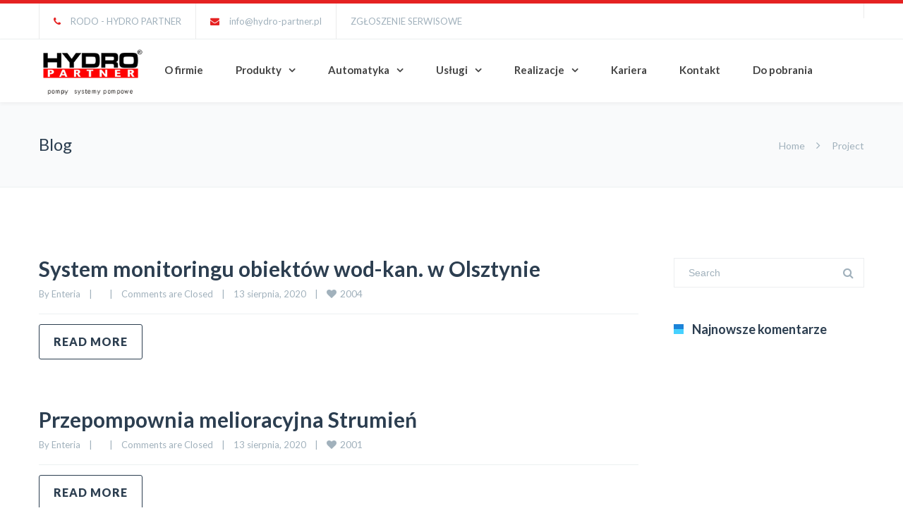

--- FILE ---
content_type: text/html; charset=UTF-8
request_url: https://hydro-partner.pl/tag-portifolio/automatyka/
body_size: 19745
content:
<!DOCTYPE html>

<html dir="ltr" lang="pl-PL" prefix="og: https://ogp.me/ns#">
<head>
<meta http-equiv="x-ua-compatible" content="IE=Edge"/>
<meta charset="UTF-8" />
<meta name="viewport" content="width=device-width,initial-scale=1.0" />

<link rel="shortcut icon" href="https://hydro-partner.pl/wp-content/uploads/2025/11/favicon-32x32-1.png"/>
<script>
mixajaxurl = "https://hydro-partner.pl/wp-admin/admin-ajax.php";
</script>
<!-- html5.js for IE less than 9 -->
<!--[if lt IE 9]>
<script src="https://hydro-partner.pl/wp-content/themes/thefox_full_package/thefox/js/html5.js"></script>
<![endif]-->
<!-- css3-mediaqueries.js for IE less than 9 -->
<!--[if lt IE 9]>
<script src="https://hydro-partner.pl/wp-content/themes/thefox_full_package/thefox/js/css3-mediaqueries.js"></script>
<![endif]-->

		<!-- All in One SEO 4.9.0 - aioseo.com -->
		<title>Automatyka - Przepompownie ścieków, pneumatyczne, tłocznie, zestawy hydroforowe, pompownie melioracyjne</title>
	<meta name="robots" content="max-image-preview:large" />
	<link rel="canonical" href="https://hydro-partner.pl/tag-portifolio/automatyka/" />
	<meta name="generator" content="All in One SEO (AIOSEO) 4.9.0" />
		<script type="application/ld+json" class="aioseo-schema">
			{"@context":"https:\/\/schema.org","@graph":[{"@type":"BreadcrumbList","@id":"https:\/\/hydro-partner.pl\/tag-portifolio\/automatyka\/#breadcrumblist","itemListElement":[{"@type":"ListItem","@id":"https:\/\/hydro-partner.pl#listItem","position":1,"name":"Home","item":"https:\/\/hydro-partner.pl","nextItem":{"@type":"ListItem","@id":"https:\/\/hydro-partner.pl\/tag-portifolio\/automatyka\/#listItem","name":"Automatyka"}},{"@type":"ListItem","@id":"https:\/\/hydro-partner.pl\/tag-portifolio\/automatyka\/#listItem","position":2,"name":"Automatyka","previousItem":{"@type":"ListItem","@id":"https:\/\/hydro-partner.pl#listItem","name":"Home"}}]},{"@type":"CollectionPage","@id":"https:\/\/hydro-partner.pl\/tag-portifolio\/automatyka\/#collectionpage","url":"https:\/\/hydro-partner.pl\/tag-portifolio\/automatyka\/","name":"Automatyka - Przepompownie \u015bciek\u00f3w, pneumatyczne, t\u0142ocznie, zestawy hydroforowe, pompownie melioracyjne","inLanguage":"pl-PL","isPartOf":{"@id":"https:\/\/hydro-partner.pl\/#website"},"breadcrumb":{"@id":"https:\/\/hydro-partner.pl\/tag-portifolio\/automatyka\/#breadcrumblist"}},{"@type":"Organization","@id":"https:\/\/hydro-partner.pl\/#organization","name":"Przepompownie \u015bciek\u00f3w, pneumatyczne, t\u0142ocznie, zestawy hydroforowe, pompownie melioracyjne","description":"Hydro Partner Leszno","url":"https:\/\/hydro-partner.pl\/"},{"@type":"WebSite","@id":"https:\/\/hydro-partner.pl\/#website","url":"https:\/\/hydro-partner.pl\/","name":"Przepompownie \u015bciek\u00f3w, pneumatyczne, t\u0142ocznie, zestawy hydroforowe, pompownie melioracyjne","description":"Hydro Partner Leszno","inLanguage":"pl-PL","publisher":{"@id":"https:\/\/hydro-partner.pl\/#organization"}}]}
		</script>
		<!-- All in One SEO -->

<link rel='dns-prefetch' href='//www.googletagmanager.com' />
<link rel='dns-prefetch' href='//fonts.googleapis.com' />
<link rel="alternate" type="application/rss+xml" title="Przepompownie ścieków, pneumatyczne, tłocznie, zestawy hydroforowe, pompownie melioracyjne &raquo; Kanał z wpisami" href="https://hydro-partner.pl/feed/" />
<link rel="alternate" type="application/rss+xml" title="Przepompownie ścieków, pneumatyczne, tłocznie, zestawy hydroforowe, pompownie melioracyjne &raquo; Kanał z komentarzami" href="https://hydro-partner.pl/comments/feed/" />
<link rel="alternate" type="application/rss+xml" title="Kanał Przepompownie ścieków, pneumatyczne, tłocznie, zestawy hydroforowe, pompownie melioracyjne &raquo; Automatyka Tag" href="https://hydro-partner.pl/tag-portifolio/automatyka/feed/" />
<script type="text/javascript">
/* <![CDATA[ */
window._wpemojiSettings = {"baseUrl":"https:\/\/s.w.org\/images\/core\/emoji\/15.0.3\/72x72\/","ext":".png","svgUrl":"https:\/\/s.w.org\/images\/core\/emoji\/15.0.3\/svg\/","svgExt":".svg","source":{"concatemoji":"https:\/\/hydro-partner.pl\/wp-includes\/js\/wp-emoji-release.min.js"}};
/*! This file is auto-generated */
!function(i,n){var o,s,e;function c(e){try{var t={supportTests:e,timestamp:(new Date).valueOf()};sessionStorage.setItem(o,JSON.stringify(t))}catch(e){}}function p(e,t,n){e.clearRect(0,0,e.canvas.width,e.canvas.height),e.fillText(t,0,0);var t=new Uint32Array(e.getImageData(0,0,e.canvas.width,e.canvas.height).data),r=(e.clearRect(0,0,e.canvas.width,e.canvas.height),e.fillText(n,0,0),new Uint32Array(e.getImageData(0,0,e.canvas.width,e.canvas.height).data));return t.every(function(e,t){return e===r[t]})}function u(e,t,n){switch(t){case"flag":return n(e,"\ud83c\udff3\ufe0f\u200d\u26a7\ufe0f","\ud83c\udff3\ufe0f\u200b\u26a7\ufe0f")?!1:!n(e,"\ud83c\uddfa\ud83c\uddf3","\ud83c\uddfa\u200b\ud83c\uddf3")&&!n(e,"\ud83c\udff4\udb40\udc67\udb40\udc62\udb40\udc65\udb40\udc6e\udb40\udc67\udb40\udc7f","\ud83c\udff4\u200b\udb40\udc67\u200b\udb40\udc62\u200b\udb40\udc65\u200b\udb40\udc6e\u200b\udb40\udc67\u200b\udb40\udc7f");case"emoji":return!n(e,"\ud83d\udc26\u200d\u2b1b","\ud83d\udc26\u200b\u2b1b")}return!1}function f(e,t,n){var r="undefined"!=typeof WorkerGlobalScope&&self instanceof WorkerGlobalScope?new OffscreenCanvas(300,150):i.createElement("canvas"),a=r.getContext("2d",{willReadFrequently:!0}),o=(a.textBaseline="top",a.font="600 32px Arial",{});return e.forEach(function(e){o[e]=t(a,e,n)}),o}function t(e){var t=i.createElement("script");t.src=e,t.defer=!0,i.head.appendChild(t)}"undefined"!=typeof Promise&&(o="wpEmojiSettingsSupports",s=["flag","emoji"],n.supports={everything:!0,everythingExceptFlag:!0},e=new Promise(function(e){i.addEventListener("DOMContentLoaded",e,{once:!0})}),new Promise(function(t){var n=function(){try{var e=JSON.parse(sessionStorage.getItem(o));if("object"==typeof e&&"number"==typeof e.timestamp&&(new Date).valueOf()<e.timestamp+604800&&"object"==typeof e.supportTests)return e.supportTests}catch(e){}return null}();if(!n){if("undefined"!=typeof Worker&&"undefined"!=typeof OffscreenCanvas&&"undefined"!=typeof URL&&URL.createObjectURL&&"undefined"!=typeof Blob)try{var e="postMessage("+f.toString()+"("+[JSON.stringify(s),u.toString(),p.toString()].join(",")+"));",r=new Blob([e],{type:"text/javascript"}),a=new Worker(URL.createObjectURL(r),{name:"wpTestEmojiSupports"});return void(a.onmessage=function(e){c(n=e.data),a.terminate(),t(n)})}catch(e){}c(n=f(s,u,p))}t(n)}).then(function(e){for(var t in e)n.supports[t]=e[t],n.supports.everything=n.supports.everything&&n.supports[t],"flag"!==t&&(n.supports.everythingExceptFlag=n.supports.everythingExceptFlag&&n.supports[t]);n.supports.everythingExceptFlag=n.supports.everythingExceptFlag&&!n.supports.flag,n.DOMReady=!1,n.readyCallback=function(){n.DOMReady=!0}}).then(function(){return e}).then(function(){var e;n.supports.everything||(n.readyCallback(),(e=n.source||{}).concatemoji?t(e.concatemoji):e.wpemoji&&e.twemoji&&(t(e.twemoji),t(e.wpemoji)))}))}((window,document),window._wpemojiSettings);
/* ]]> */
</script>
<link rel='stylesheet' id='layerslider-css' href='https://hydro-partner.pl/wp-content/plugins/LayerSlider/static/layerslider/css/layerslider.css' type='text/css' media='all' />
<link rel='stylesheet' id='ls-google-fonts-css' href='https://fonts.googleapis.com/css?family=Lato:100,300,regular,700,900,400&#038;subset=latin%2Clatin-ext' type='text/css' media='all' />
<style id='wp-emoji-styles-inline-css' type='text/css'>

	img.wp-smiley, img.emoji {
		display: inline !important;
		border: none !important;
		box-shadow: none !important;
		height: 1em !important;
		width: 1em !important;
		margin: 0 0.07em !important;
		vertical-align: -0.1em !important;
		background: none !important;
		padding: 0 !important;
	}
</style>
<link rel='stylesheet' id='wp-block-library-css' href='https://hydro-partner.pl/wp-includes/css/dist/block-library/style.min.css' type='text/css' media='all' />
<link rel='stylesheet' id='aioseo/css/src/vue/standalone/blocks/table-of-contents/global.scss-css' href='https://hydro-partner.pl/wp-content/plugins/all-in-one-seo-pack/dist/Lite/assets/css/table-of-contents/global.e90f6d47.css' type='text/css' media='all' />
<style id='classic-theme-styles-inline-css' type='text/css'>
/*! This file is auto-generated */
.wp-block-button__link{color:#fff;background-color:#32373c;border-radius:9999px;box-shadow:none;text-decoration:none;padding:calc(.667em + 2px) calc(1.333em + 2px);font-size:1.125em}.wp-block-file__button{background:#32373c;color:#fff;text-decoration:none}
</style>
<style id='global-styles-inline-css' type='text/css'>
body{--wp--preset--color--black: #000000;--wp--preset--color--cyan-bluish-gray: #abb8c3;--wp--preset--color--white: #ffffff;--wp--preset--color--pale-pink: #f78da7;--wp--preset--color--vivid-red: #cf2e2e;--wp--preset--color--luminous-vivid-orange: #ff6900;--wp--preset--color--luminous-vivid-amber: #fcb900;--wp--preset--color--light-green-cyan: #7bdcb5;--wp--preset--color--vivid-green-cyan: #00d084;--wp--preset--color--pale-cyan-blue: #8ed1fc;--wp--preset--color--vivid-cyan-blue: #0693e3;--wp--preset--color--vivid-purple: #9b51e0;--wp--preset--gradient--vivid-cyan-blue-to-vivid-purple: linear-gradient(135deg,rgba(6,147,227,1) 0%,rgb(155,81,224) 100%);--wp--preset--gradient--light-green-cyan-to-vivid-green-cyan: linear-gradient(135deg,rgb(122,220,180) 0%,rgb(0,208,130) 100%);--wp--preset--gradient--luminous-vivid-amber-to-luminous-vivid-orange: linear-gradient(135deg,rgba(252,185,0,1) 0%,rgba(255,105,0,1) 100%);--wp--preset--gradient--luminous-vivid-orange-to-vivid-red: linear-gradient(135deg,rgba(255,105,0,1) 0%,rgb(207,46,46) 100%);--wp--preset--gradient--very-light-gray-to-cyan-bluish-gray: linear-gradient(135deg,rgb(238,238,238) 0%,rgb(169,184,195) 100%);--wp--preset--gradient--cool-to-warm-spectrum: linear-gradient(135deg,rgb(74,234,220) 0%,rgb(151,120,209) 20%,rgb(207,42,186) 40%,rgb(238,44,130) 60%,rgb(251,105,98) 80%,rgb(254,248,76) 100%);--wp--preset--gradient--blush-light-purple: linear-gradient(135deg,rgb(255,206,236) 0%,rgb(152,150,240) 100%);--wp--preset--gradient--blush-bordeaux: linear-gradient(135deg,rgb(254,205,165) 0%,rgb(254,45,45) 50%,rgb(107,0,62) 100%);--wp--preset--gradient--luminous-dusk: linear-gradient(135deg,rgb(255,203,112) 0%,rgb(199,81,192) 50%,rgb(65,88,208) 100%);--wp--preset--gradient--pale-ocean: linear-gradient(135deg,rgb(255,245,203) 0%,rgb(182,227,212) 50%,rgb(51,167,181) 100%);--wp--preset--gradient--electric-grass: linear-gradient(135deg,rgb(202,248,128) 0%,rgb(113,206,126) 100%);--wp--preset--gradient--midnight: linear-gradient(135deg,rgb(2,3,129) 0%,rgb(40,116,252) 100%);--wp--preset--font-size--small: 13px;--wp--preset--font-size--medium: 20px;--wp--preset--font-size--large: 36px;--wp--preset--font-size--x-large: 42px;--wp--preset--spacing--20: 0.44rem;--wp--preset--spacing--30: 0.67rem;--wp--preset--spacing--40: 1rem;--wp--preset--spacing--50: 1.5rem;--wp--preset--spacing--60: 2.25rem;--wp--preset--spacing--70: 3.38rem;--wp--preset--spacing--80: 5.06rem;--wp--preset--shadow--natural: 6px 6px 9px rgba(0, 0, 0, 0.2);--wp--preset--shadow--deep: 12px 12px 50px rgba(0, 0, 0, 0.4);--wp--preset--shadow--sharp: 6px 6px 0px rgba(0, 0, 0, 0.2);--wp--preset--shadow--outlined: 6px 6px 0px -3px rgba(255, 255, 255, 1), 6px 6px rgba(0, 0, 0, 1);--wp--preset--shadow--crisp: 6px 6px 0px rgba(0, 0, 0, 1);}:where(.is-layout-flex){gap: 0.5em;}:where(.is-layout-grid){gap: 0.5em;}body .is-layout-flex{display: flex;}body .is-layout-flex{flex-wrap: wrap;align-items: center;}body .is-layout-flex > *{margin: 0;}body .is-layout-grid{display: grid;}body .is-layout-grid > *{margin: 0;}:where(.wp-block-columns.is-layout-flex){gap: 2em;}:where(.wp-block-columns.is-layout-grid){gap: 2em;}:where(.wp-block-post-template.is-layout-flex){gap: 1.25em;}:where(.wp-block-post-template.is-layout-grid){gap: 1.25em;}.has-black-color{color: var(--wp--preset--color--black) !important;}.has-cyan-bluish-gray-color{color: var(--wp--preset--color--cyan-bluish-gray) !important;}.has-white-color{color: var(--wp--preset--color--white) !important;}.has-pale-pink-color{color: var(--wp--preset--color--pale-pink) !important;}.has-vivid-red-color{color: var(--wp--preset--color--vivid-red) !important;}.has-luminous-vivid-orange-color{color: var(--wp--preset--color--luminous-vivid-orange) !important;}.has-luminous-vivid-amber-color{color: var(--wp--preset--color--luminous-vivid-amber) !important;}.has-light-green-cyan-color{color: var(--wp--preset--color--light-green-cyan) !important;}.has-vivid-green-cyan-color{color: var(--wp--preset--color--vivid-green-cyan) !important;}.has-pale-cyan-blue-color{color: var(--wp--preset--color--pale-cyan-blue) !important;}.has-vivid-cyan-blue-color{color: var(--wp--preset--color--vivid-cyan-blue) !important;}.has-vivid-purple-color{color: var(--wp--preset--color--vivid-purple) !important;}.has-black-background-color{background-color: var(--wp--preset--color--black) !important;}.has-cyan-bluish-gray-background-color{background-color: var(--wp--preset--color--cyan-bluish-gray) !important;}.has-white-background-color{background-color: var(--wp--preset--color--white) !important;}.has-pale-pink-background-color{background-color: var(--wp--preset--color--pale-pink) !important;}.has-vivid-red-background-color{background-color: var(--wp--preset--color--vivid-red) !important;}.has-luminous-vivid-orange-background-color{background-color: var(--wp--preset--color--luminous-vivid-orange) !important;}.has-luminous-vivid-amber-background-color{background-color: var(--wp--preset--color--luminous-vivid-amber) !important;}.has-light-green-cyan-background-color{background-color: var(--wp--preset--color--light-green-cyan) !important;}.has-vivid-green-cyan-background-color{background-color: var(--wp--preset--color--vivid-green-cyan) !important;}.has-pale-cyan-blue-background-color{background-color: var(--wp--preset--color--pale-cyan-blue) !important;}.has-vivid-cyan-blue-background-color{background-color: var(--wp--preset--color--vivid-cyan-blue) !important;}.has-vivid-purple-background-color{background-color: var(--wp--preset--color--vivid-purple) !important;}.has-black-border-color{border-color: var(--wp--preset--color--black) !important;}.has-cyan-bluish-gray-border-color{border-color: var(--wp--preset--color--cyan-bluish-gray) !important;}.has-white-border-color{border-color: var(--wp--preset--color--white) !important;}.has-pale-pink-border-color{border-color: var(--wp--preset--color--pale-pink) !important;}.has-vivid-red-border-color{border-color: var(--wp--preset--color--vivid-red) !important;}.has-luminous-vivid-orange-border-color{border-color: var(--wp--preset--color--luminous-vivid-orange) !important;}.has-luminous-vivid-amber-border-color{border-color: var(--wp--preset--color--luminous-vivid-amber) !important;}.has-light-green-cyan-border-color{border-color: var(--wp--preset--color--light-green-cyan) !important;}.has-vivid-green-cyan-border-color{border-color: var(--wp--preset--color--vivid-green-cyan) !important;}.has-pale-cyan-blue-border-color{border-color: var(--wp--preset--color--pale-cyan-blue) !important;}.has-vivid-cyan-blue-border-color{border-color: var(--wp--preset--color--vivid-cyan-blue) !important;}.has-vivid-purple-border-color{border-color: var(--wp--preset--color--vivid-purple) !important;}.has-vivid-cyan-blue-to-vivid-purple-gradient-background{background: var(--wp--preset--gradient--vivid-cyan-blue-to-vivid-purple) !important;}.has-light-green-cyan-to-vivid-green-cyan-gradient-background{background: var(--wp--preset--gradient--light-green-cyan-to-vivid-green-cyan) !important;}.has-luminous-vivid-amber-to-luminous-vivid-orange-gradient-background{background: var(--wp--preset--gradient--luminous-vivid-amber-to-luminous-vivid-orange) !important;}.has-luminous-vivid-orange-to-vivid-red-gradient-background{background: var(--wp--preset--gradient--luminous-vivid-orange-to-vivid-red) !important;}.has-very-light-gray-to-cyan-bluish-gray-gradient-background{background: var(--wp--preset--gradient--very-light-gray-to-cyan-bluish-gray) !important;}.has-cool-to-warm-spectrum-gradient-background{background: var(--wp--preset--gradient--cool-to-warm-spectrum) !important;}.has-blush-light-purple-gradient-background{background: var(--wp--preset--gradient--blush-light-purple) !important;}.has-blush-bordeaux-gradient-background{background: var(--wp--preset--gradient--blush-bordeaux) !important;}.has-luminous-dusk-gradient-background{background: var(--wp--preset--gradient--luminous-dusk) !important;}.has-pale-ocean-gradient-background{background: var(--wp--preset--gradient--pale-ocean) !important;}.has-electric-grass-gradient-background{background: var(--wp--preset--gradient--electric-grass) !important;}.has-midnight-gradient-background{background: var(--wp--preset--gradient--midnight) !important;}.has-small-font-size{font-size: var(--wp--preset--font-size--small) !important;}.has-medium-font-size{font-size: var(--wp--preset--font-size--medium) !important;}.has-large-font-size{font-size: var(--wp--preset--font-size--large) !important;}.has-x-large-font-size{font-size: var(--wp--preset--font-size--x-large) !important;}
.wp-block-navigation a:where(:not(.wp-element-button)){color: inherit;}
:where(.wp-block-post-template.is-layout-flex){gap: 1.25em;}:where(.wp-block-post-template.is-layout-grid){gap: 1.25em;}
:where(.wp-block-columns.is-layout-flex){gap: 2em;}:where(.wp-block-columns.is-layout-grid){gap: 2em;}
.wp-block-pullquote{font-size: 1.5em;line-height: 1.6;}
</style>
<link rel='stylesheet' id='contact-form-7-css' href='https://hydro-partner.pl/wp-content/plugins/contact-form-7/includes/css/styles.css' type='text/css' media='all' />
<link rel='stylesheet' id='rs-plugin-settings-css' href='https://hydro-partner.pl/wp-content/plugins/revslider/public/assets/css/rs6.css' type='text/css' media='all' />
<style id='rs-plugin-settings-inline-css' type='text/css'>
#rs-demo-id {}
</style>
<link rel='stylesheet' id='ppress-frontend-css' href='https://hydro-partner.pl/wp-content/plugins/wp-user-avatar/assets/css/frontend.min.css' type='text/css' media='all' />
<link rel='stylesheet' id='ppress-flatpickr-css' href='https://hydro-partner.pl/wp-content/plugins/wp-user-avatar/assets/flatpickr/flatpickr.min.css' type='text/css' media='all' />
<link rel='stylesheet' id='ppress-select2-css' href='https://hydro-partner.pl/wp-content/plugins/wp-user-avatar/assets/select2/select2.min.css' type='text/css' media='all' />
<link rel='stylesheet' id='style-css' href='https://hydro-partner.pl/wp-content/themes/thefox_full_package/thefox/style.css' type='text/css' media='all' />
<link rel='stylesheet' id='style_end-css' href='https://hydro-partner.pl/wp-content/themes/thefox_full_package/thefox/style_end.css' type='text/css' media='all' />
<link rel='stylesheet' id='googlefonts-css' href='https://fonts.googleapis.com/css?family=Lato%3A100%2C300%2C400%2C600%2C700%2C900%7COpen+Sans%3A700%2C300%2C600%2C400%7CRaleway%3A900%7CPlayfair+Display%7C&#038;ver=6.5.7' type='text/css' media='all' />
<link rel='stylesheet' id='media-queries-css' href='https://hydro-partner.pl/wp-content/themes/thefox_full_package/thefox/media-queries_wide.css' type='text/css' media='all' />
<link rel='stylesheet' id='rgs-css' href='https://hydro-partner.pl/wp-content/themes/thefox_full_package/thefox/css/rgs.css' type='text/css' media='all' />
<link rel='stylesheet' id='css3_animations-css' href='https://hydro-partner.pl/wp-content/themes/thefox_full_package/thefox/css/animations.css' type='text/css' media='all' />
<link rel='stylesheet' id='flexslidercss-css' href='https://hydro-partner.pl/wp-content/themes/thefox_full_package/thefox/includes/Flexslider/flexslider.css' type='text/css' media='all' />
<link rel='stylesheet' id='font-awesome-thefox-css' href='https://hydro-partner.pl/wp-content/themes/thefox_full_package/thefox/css/font-awesome.css' type='text/css' media='all' />
<link rel='stylesheet' id='moon-css' href='https://hydro-partner.pl/wp-content/themes/thefox_full_package/thefox/css/moon.css' type='text/css' media='all' />
<link rel='stylesheet' id='elegant-css' href='https://hydro-partner.pl/wp-content/themes/thefox_full_package/thefox/css/elegant.css' type='text/css' media='all' />
<link rel='stylesheet' id='prettyphotocss-css' href='https://hydro-partner.pl/wp-content/themes/thefox_full_package/thefox/includes/prettyPhoto/css/prettyPhoto.css' type='text/css' media='all' />
<link rel='stylesheet' id='zilla-likes-css' href='https://hydro-partner.pl/wp-content/themes/thefox_full_package/thefox/includes/zilla-likes/styles/zilla-likes.css' type='text/css' media='all' />
<link rel='stylesheet' id='js_composer_front-css' href='https://hydro-partner.pl/wp-content/themes/thefox_full_package/thefox/css/thefox_js_composer.css' type='text/css' media='all' />
<script type="text/javascript" src="https://hydro-partner.pl/wp-includes/js/jquery/jquery.min.js" id="jquery-core-js"></script>
<script type="text/javascript" src="https://hydro-partner.pl/wp-includes/js/jquery/jquery-migrate.min.js" id="jquery-migrate-js"></script>
<script type="text/javascript" id="layerslider-greensock-js-extra">
/* <![CDATA[ */
var LS_Meta = {"v":"6.9.2"};
/* ]]> */
</script>
<script type="text/javascript" src="https://hydro-partner.pl/wp-content/plugins/LayerSlider/static/layerslider/js/greensock.js" id="layerslider-greensock-js"></script>
<script type="text/javascript" src="https://hydro-partner.pl/wp-content/plugins/LayerSlider/static/layerslider/js/layerslider.kreaturamedia.jquery.js" id="layerslider-js"></script>
<script type="text/javascript" src="https://hydro-partner.pl/wp-content/plugins/LayerSlider/static/layerslider/js/layerslider.transitions.js" id="layerslider-transitions-js"></script>
<script type="text/javascript" src="https://hydro-partner.pl/wp-content/plugins/revslider/public/assets/js/revolution.tools.min.js" id="tp-tools-js"></script>
<script type="text/javascript" src="https://hydro-partner.pl/wp-content/plugins/revslider/public/assets/js/rs6.min.js" id="revmin-js"></script>
<script type="text/javascript" src="https://hydro-partner.pl/wp-content/plugins/wp-user-avatar/assets/flatpickr/flatpickr.min.js" id="ppress-flatpickr-js"></script>
<script type="text/javascript" src="https://hydro-partner.pl/wp-content/plugins/wp-user-avatar/assets/select2/select2.min.js" id="ppress-select2-js"></script>

<!-- Fragment znacznika Google (gtag.js) dodany przez Site Kit -->
<!-- Fragment Google Analytics dodany przez Site Kit -->
<script type="text/javascript" src="https://www.googletagmanager.com/gtag/js?id=GT-MBH3WRXP" id="google_gtagjs-js" async></script>
<script type="text/javascript" id="google_gtagjs-js-after">
/* <![CDATA[ */
window.dataLayer = window.dataLayer || [];function gtag(){dataLayer.push(arguments);}
gtag("set","linker",{"domains":["hydro-partner.pl"]});
gtag("js", new Date());
gtag("set", "developer_id.dZTNiMT", true);
gtag("config", "GT-MBH3WRXP");
 window._googlesitekit = window._googlesitekit || {}; window._googlesitekit.throttledEvents = []; window._googlesitekit.gtagEvent = (name, data) => { var key = JSON.stringify( { name, data } ); if ( !! window._googlesitekit.throttledEvents[ key ] ) { return; } window._googlesitekit.throttledEvents[ key ] = true; setTimeout( () => { delete window._googlesitekit.throttledEvents[ key ]; }, 5 ); gtag( "event", name, { ...data, event_source: "site-kit" } ); }; 
/* ]]> */
</script>
<meta name="generator" content="Powered by LayerSlider 6.9.2 - Multi-Purpose, Responsive, Parallax, Mobile-Friendly Slider Plugin for WordPress." />
<!-- LayerSlider updates and docs at: https://layerslider.kreaturamedia.com -->
<link rel="https://api.w.org/" href="https://hydro-partner.pl/wp-json/" /><link rel="EditURI" type="application/rsd+xml" title="RSD" href="https://hydro-partner.pl/xmlrpc.php?rsd" />
<meta name="generator" content="WordPress 6.5.7" />
<!-- start Simple Custom CSS and JS -->
<script type="text/javascript">
document.addEventListener("DOMContentLoaded", function() {
  document.querySelectorAll('.fa.fa-search').forEach(el => el.remove());
});



 

</script>
<!-- end Simple Custom CSS and JS -->
<!-- start Simple Custom CSS and JS -->
<script type="text/javascript">

document.addEventListener("DOMContentLoaded", function() {
  const loadMoreBtn = document.querySelector('.btn_load_more.get_portfolio_works_btn');
  if (loadMoreBtn) {
    // Znajdujemy sam tekst w środku linka
    const textNode = [...loadMoreBtn.childNodes].find(
      node => node.nodeType === Node.TEXT_NODE && node.textContent.trim() === "Load More"
    );
    if (textNode) {
      textNode.textContent = " Pokaż więcej ";
    }
  }
});


 

</script>
<!-- end Simple Custom CSS and JS -->
<!-- start Simple Custom CSS and JS -->
<script type="text/javascript">

document.addEventListener("DOMContentLoaded", function() {
  const allFilter = document.querySelector('a[data-option-value="*"]');
  if (allFilter && allFilter.textContent.trim().toLowerCase() === "all") {
    allFilter.textContent = "Wszystko";
  }
});


 

</script>
<!-- end Simple Custom CSS and JS -->
<meta name="generator" content="Site Kit by Google 1.167.0" /><!-- Custom Styling -->
<style type="text/css">
#logo_img img{max-width:155px;}.cl_before_logo{margin-right:107.5px;}.cl_after_logo{margin-left:107.5px;}.nav_type_9_c #logo_img, .nav_type_9_c .logo_text{margin-left:-77.5px;}.nav_type_9_c #logo_img,.nav_type_9_c .logo_text{min-width:155px;}#mobile-menu{background:#222533}#mobile-menu ul ul,#mobile-menu #rd_wpml #lang_sel ul ul{background:#2e3244;}#mobile-menu ul ul ul{background:#35384d;}#mobile-menu .mobile-ul-open > a{color:#1abc9c}#mobile-menu .mobile-ul-open:after{color:#1abc9c !important;}#mobile-menu .current_page_item{ background:#191b26;}#mobile-menu .current_page_item > a { border-left:2px solid #1abc9c;}#mobile-menu ul li a,#mobile-menu #rd_wpml #lang_sel a{color:#ffffff}#mobile-menu .menu-item-has-children:after{color:#5a5d6b;}#mobile-menu ul li li li a{color:#69708f}#mobile-menu ul ul .menu-item-has-children:after{color:#5d637d;}#mobile_menu_search #search input[type=text]{background:#191b26 !important; color:#69708f;}#mobile_menu_search #search input[type=submit]{color:#69708f;}#top_bar,#rd_wpml #lang_sel ul ul{background:#ffffff;}.topbar_type_1,.topbar_type_1 a,.topbar_type_1 #rd_wpml #lang_sel a{color:#a1b1bc;}.topbar_type_1 strong,.topbar_type_1 .topbar_woocommerce_login.type1 .topbar_sign_in,.topbar_type_1 .topbar_woocommerce_login.type1 .topbar_register,.topbar_type_1 .topbar_woocommerce_login.type1 .topbar_signed_in,.topbar_type_1 #rd_wpml #lang_sel li li a:hover{color:#2c3e50;}.topbar_type_1 .top_email:before,.topbar_type_1 .top_phone:before,.topbar_type_1 .top_text:before{color:#e52222;}.topbar_type_1 .top_email,.topbar_type_1 .top_phone,.topbar_type_1 #header_socials,.topbar_type_1 .header_current_cart{border-right:1px solid #ebebeb; padding-right:20px; padding-left:20px;}.topbar_type_1 .topbar_woocommerce_login{border-right:1px solid #ebebeb; border-left:1px solid #ebebeb; padding-right:20px; padding-left:20px;}.topbar_type_1 #rd_wpml,.topbar_type_1 .top_bar_menu{border-right:1px solid #ebebeb;}.topbar_type_1 .wrapper > div:first-child {border-left:1px solid #ebebeb;}.topbar_type_1 .topbar_woocommerce_login.type1 .topbar_register{ border:1px solid #ebebeb; border-bottom:2px solid #ebebeb}.topbar_type_1 .topbar_woocommerce_login.type2 .topbar_register{ border:1px solid #a1b1bc; background:#a1b1bc; color:#ffffff;}.topbar_type_1 .topbar_woocommerce_login.type2 .topbar_sign_in,.topbar_type_1 .topbar_woocommerce_login.type2 .topbar_signed_in{ border:1px solid #a1b1bc;}.topbar_type_1 #header_socials a:hover{ color:#2c3e50;}.topbar_type_2,.topbar_type_2 a,.topbar_type_2 #rd_wpml #lang_sel a{color:#a1b1bc;}.topbar_type_2 strong,.topbar_type_2 .topbar_woocommerce_login.type1 .topbar_sign_in,.topbar_type_2 .topbar_woocommerce_login.type1 .topbar_register,.topbar_type_2 .topbar_woocommerce_login.type1 .topbar_signed_in,.topbar_type_2 #rd_wpml #lang_sel li li a:hover{color:#2c3e50;}.topbar_type_2 .top_email:before,.topbar_type_2 .top_phone:before,.topbar_type_2 .top_text:before{color:#e52222;}.topbar_type_2 .top_email,.topbar_type_2 .top_phone,.topbar_type_2 #header_socials,.topbar_type_2 .header_current_cart{border-right:1px solid #ebebeb; padding-right:20px; padding-left:20px;}.topbar_type_2 .topbar_woocommerce_login{border-right:1px solid #ebebeb; border-left:1px solid #ebebeb; padding-right:20px; padding-left:20px;}.topbar_type_2 { border-top:5px solid #e52222;}.topbar_type_2 #rd_wpml,.topbar_type_2 .top_bar_menu{border-right:1px solid #ebebeb;}.topbar_type_2 .wrapper > div:first-child {border-left:1px solid #ebebeb;}.topbar_type_2 .topbar_woocommerce_login.type1 .topbar_register{ border:1px solid #ebebeb; border-bottom:2px solid #ebebeb}.topbar_type_2 .topbar_woocommerce_login.type2 .topbar_register{ border:1px solid #a1b1bc; background:#a1b1bc; color:#ffffff;}.topbar_type_2 .topbar_woocommerce_login.type2 .topbar_sign_in,.topbar_type_2 .topbar_woocommerce_login.type2 .topbar_signed_in{ border:1px solid #a1b1bc;}.topbar_type_2 #header_socials a:hover{ color:#2c3e50;}.topbar_type_3,.topbar_type_3 a,.topbar_type_3 #rd_wpml #lang_sel a{color:#a1b1bc;}.topbar_type_3 strong,.topbar_type_3 .topbar_woocommerce_login.type1 .topbar_sign_in,.topbar_type_3 .topbar_woocommerce_login.type1 .topbar_register,.topbar_type_3 .topbar_woocommerce_login.type1 .topbar_signed_in,.topbar_type_3 #rd_wpml #lang_sel li li a:hover{color:#2c3e50;}.topbar_type_3 .top_email:before,.topbar_type_3 .top_phone:before,.topbar_type_3 .top_text:before{color:#e52222;}.topbar_type_2 { border-top:5px solid #e52222;}.topbar_type_3 .topbar_woocommerce_login.type1 .topbar_register{ border:1px solid #ebebeb; border-bottom:2px solid #ebebeb}.topbar_type_3 .topbar_woocommerce_login.type2 .topbar_register{ border:1px solid #a1b1bc; background:#a1b1bc; color:#ffffff;}.topbar_type_3 .topbar_woocommerce_login.type2 .topbar_sign_in,.topbar_type_3 .topbar_woocommerce_login.type2 .topbar_signed_in{ border:1px solid #a1b1bc;}.topbar_type_3 #header_socials a:hover{ color:#2c3e50;}.topbar_type_4,.topbar_type_4 a,.topbar_type_4 #rd_wpml #lang_sel a{color:#a1b1bc;}.topbar_type_4 strong,.topbar_type_4 .topbar_woocommerce_login.type1 .topbar_sign_in,.topbar_type_4 .topbar_woocommerce_login.type1 .topbar_register,.topbar_type_4 .topbar_woocommerce_login.type1 .topbar_signed_in,.topbar_type_4 #rd_wpml #lang_sel li li a:hover{color:#2c3e50;}.topbar_type_4 .top_email:before,.topbar_type_4 .top_phone:before,.topbar_type_4 .top_text:before{color:#e52222;}.topbar_type_4 { border-top:5px solid #e52222;}.topbar_type_4 .topbar_woocommerce_login.type1 .topbar_register{ border:1px solid #ebebeb; border-bottom:2px solid #ebebeb}.topbar_type_4 .topbar_woocommerce_login.type2 .topbar_register{ border:1px solid #a1b1bc; background:#a1b1bc; color:#ffffff;}.topbar_type_4 .topbar_woocommerce_login.type2 .topbar_sign_in,.topbar_type_4 .topbar_woocommerce_login.type2 .topbar_signed_in{ border:1px solid #a1b1bc;}.topbar_type_4 #header_socials a:hover{ color:#2c3e50;}.topbar_type_5,.topbar_type_5 a,.topbar_type_5 #rd_wpml #lang_sel a{color:#a1b1bc;}.topbar_type_5 strong,.topbar_type_5 .topbar_woocommerce_login.type1 .topbar_sign_in,.topbar_type_5 .topbar_woocommerce_login.type1 .topbar_register,.topbar_type_5 .topbar_woocommerce_login.type1 .topbar_signed_in,.topbar_type_5 #rd_wpml #lang_sel li li a:hover,.topbar_woocommerce_login.type2 .topbar_sign_in:hover,.top_email a:hover{color:#2c3e50;}.topbar_type_5 .top_email:before,.topbar_type_5 .top_phone:before,.topbar_type_5 .top_text:before{color:#e52222; }.topbar_type_5 .top_email,.topbar_type_5 .top_phone,.topbar_type_5 #header_socials,.topbar_type_5 .header_current_cart{border-right:1px solid #ebebeb; padding-right:20px; padding-left:20px;}.topbar_type_5 .topbar_woocommerce_login{border-right:1px solid #ebebeb; border-left:1px solid #ebebeb; padding-right:20px; padding-left:20px;}.topbar_type_5 .wrapper > div:first-child {border-left:1px solid #ebebeb;}.topbar_type_5 #rd_wpml,.topbar_type_5 .top_bar_menu{border-right:1px solid #ebebeb;}.topbar_type_5 { border-top:4px solid #e52222; border-bottom:1px solid #ebebeb}.topbar_type_5 .topbar_woocommerce_login.type1 .topbar_register{ border:1px solid #ebebeb; border-bottom:2px solid #ebebeb}.topbar_type_5 .topbar_woocommerce_login.type2 .topbar_register{ border:1px solid #a1b1bc; background:#a1b1bc; color:#ffffff;}.topbar_type_5 .topbar_woocommerce_login.type2 .topbar_sign_in,.topbar_type_5 .topbar_woocommerce_login.type2 .topbar_signed_in{ border:1px solid #a1b1bc;}.topbar_type_5 #header_socials a:hover{ color:#2c3e50;}.header_current_cart .cart-content-tb.tbi-with-border{border:1px solid #ebebeb;}.header_current_cart .cart-content-tb.tbi-with-bg{background:#ebebeb;}.header_current_cart .cart-content-tb:before{color:#e52222;}.header_current_cart .cart-content-tb:hover{color:#a1b1bc;}.transparent_header{background:rgba(255,255,255,0)!important;}.transparent_header{border-bottom:1px solid rgba(255,255,255,0.25)!important;}header,.mt_menu{background:#ffffff;}header.transparent_header.opaque_header{background:#ffffff !important; border-bottom:none!important;}#nav_button:before,#nav_button_alt:before{color:#444444;}.logo_text a{color:#444444;}.transparent_header .logo_text a{color:#fff;}.transparent_header.opaque_header .logo_text a{color:#444444;}.transparent_header nav > ul > li > a, .transparent_header .cart-content, .transparent_header nav > li.current-menu-item li a, .transparent_header #searchtop_img .fa-search, .transparent_header .header_si a, .transparent_header #nav_button:before {
	color:rgba(255,255,255,0.85)!important;
	}.nav_type_1 nav ul,.nav_type_1 .header_current_cart{background:#ffffff;}.nav_type_1 ul li a,.nav_type_1 a#searchtop_img{color:#444444;}.nav_type_1 nav ul li a:hover,.nav_type_1 > ul > .current-menu-item > a{color:#e52222; background:#ffffff;}.nav_type_1 .cart-content:hover,.nav_type_1 #searchtop_img:hover i{color:#e52222;}header.nav_type_2{border-top:1px solid #ecf0f1;}.nav_type_2 nav ul,.nav_type_2 .header_current_cart{background:#ffffff;}.nav_type_2 ul li a,.nav_type_2 a#searchtop_img{color:#444444;}.nav_type_2 nav ul li a:hover,.nav_type_2 > ul > .current-menu-item > a,.transparent_header.nav_type_2 nav > ul > .current-menu-item > a,.transparent_header.nav_type_2 nav > ul > li > a:hover{color:#e52222; border-top:3px solid #e52222; }.nav_type_2 .cart-content:hover,.nav_type_2 #searchtop_img:hover i{color:#e52222;}header.nav_type_3{border-top:1px solid #ecf0f1;}.nav_type_3 nav ul,.nav_type_3 .header_current_cart{background:#ffffff;}.nav_type_3 ul li a,.nav_type_3 a#searchtop_img{color:#444444;}.nav_type_3 nav ul li a:hover,.nav_type_3 > ul > .current-menu-item > a{color:#e52222; background:#ffffff;}.nav_type_3 .cart-content:hover,.nav_type_3 #searchtop_img:hover i{color:#e52222;}header.nav_type_4{border-top:1px solid #ecf0f1;}.nav_type_4 nav ul,.nav_type_4 .header_current_cart{background:#ffffff;}.nav_type_4 ul li a,.nav_type_4 a#searchtop_img{color:#444444;}.nav_type_4 nav ul li a:hover,.nav_type_4  > ul > .current-menu-item > a{color:#e52222; background:#ffffff;}.nav_type_4 .cart-content:hover,.nav_type_4 #searchtop_img:hover i{color:#e52222;}.nav_type_5 nav ul,.nav_type_5 .header_current_cart{background:#ffffff;}.nav_type_5 ul li a{color:#444444; border-top:5px solid #ffffff;}.nav_type_5 a#searchtop_img{color:#444444;}.nav_type_5 nav ul li a:hover,.nav_type_5 > ul > .current-menu-item > a,.transparent_header.nav_type_5 nav > ul > .current-menu-item > a,.transparent_header.nav_type_5 nav > ul > li > a:hover{color:#e52222; border-top:5px solid #e52222 !important; }.nav_type_5 .cart-content:hover,.nav_type_5 #searchtop_img:hover i{color:#e52222;}.nav_type_6 nav ul,.nav_type_6 .header_current_cart{background:#ffffff;}.nav_type_6 ul li a{color:#444444; border-top:5px solid #ffffff;}.nav_type_6 a#searchtop_img{color:#444444;}.nav_type_6 nav ul li a:hover,.nav_type_6 > ul > .current-menu-item > a,.transparent_header.nav_type_6 nav > ul > .current-menu-item > a,.transparent_header.nav_type_6 nav > ul > li > a:hover{color:#e52222; border-top:5px solid #e52222 !important;}.nav_type_6 .cart-content:hover,.nav_type_6 #searchtop_img:hover i{color:#e52222;}.nav_type_7 nav ul,.nav_type_7 .header_current_cart{background:#ffffff;}.nav_type_7 ul li a,.nav_type_7 a#searchtop_img{color:#444444;}.nav_type_7 nav ul li a:hover,.nav_type_7 > ul > .current-menu-item > a{color:#e52222; background:#ffffff;}.nav_type_7 .cart-content:hover,.nav_type_7 #searchtop_img:hover i{color:#e52222;}header.nav_type_8{border-top:1px solid #ecf0f1;}.nav_type_8 nav ul,.nav_type_8 .header_current_cart{background:#ffffff;}.nav_type_8 ul li a,.nav_type_8 a#searchtop_img{color:#444444;}.nav_type_8 nav ul li a:hover,.nav_type_8 > ul > .current-menu-item > a{color:#e52222; background:#ffffff;}.nav_type_8 .cart-content:hover,.nav_type_8 #searchtop_img:hover i{color:#e52222;}.nav_type_9 nav ul,.nav_type_9 .header_current_cart{background:#ffffff;}.nav_type_9 ul li a{color:#444444; border-top:5px solid rgba(0,0,0,0);}.nav_type_9 a#searchtop_img{color:#444444;}.nav_type_9 nav ul li a:hover,.nav_type_9 > ul > .current-menu-item > a,.transparent_header.nav_type_9 nav > ul > .current-menu-item > a,.transparent_header.nav_type_9 nav > ul > li > a:hover{color:#e52222; border-top:5px solid #e52222 !important;}.nav_type_9 .cart-content:hover,.nav_type_9 #searchtop_img:hover i{color:#e52222;}.nav_type_9_c nav ul,.nav_type_9_c .header_current_cart{background:#ffffff;}.nav_type_9_c ul li a{color:#444444; border-top:5px solid rgba(0,0,0,0);}.nav_type_9_c a#searchtop_img{color:#444444;}.nav_type_9_c nav ul li a:hover,.nav_type_9_c > ul > .current-menu-item > a,.transparent_header.nav_type_9_c nav > ul > .current-menu-item > a,.transparent_header.nav_type_9_c nav > ul > li > a:hover{color:#e52222; border-top:5px solid #e52222 !important;}.nav_type_9_c .header_current_cart,.nav_type_9_c #searchtop{display:none !important;}.nav_type_10 nav ul,.nav_type_10 .header_current_cart{background:#ffffff;}.nav_type_10 ul li a{color:#444444; border-top:5px solid rgba(0,0,0,0);}.nav_type_10 a#searchtop_img{color:#444444;}.nav_type_10 nav ul li a:hover,.nav_type_10 > ul > .current-menu-item > a,.transparent_header.nav_type_15 nav > ul > .current-menu-item > a,.transparent_header.nav_type_15 nav > ul > li > a:hover{color:#e52222; border-top:5px solid #e52222 !important;}.nav_type_10 .cart-content:hover,.nav_type_10 #searchtop_img:hover i{color:#e52222;}.nav_type_11 nav ul,.nav_type_11 .header_current_cart{background:#ffffff;}.nav_type_11 ul li a{color:#444444; border:1px solid rgba(0,0,0,0);}.nav_type_11 a#searchtop_img{color:#444444;}.nav_type_11 nav ul li a:hover,.nav_type_11 > ul > .current-menu-item > a,.transparent_header.nav_type_11 nav > ul > .current-menu-item > a,.transparent_header.nav_type_11 nav > ul > li > a:hover{color:#e52222; border:1px solid #e52222 !important; background:#ffffff;}.nav_type_11 .cart-content:hover,.nav_type_11 #searchtop_img:hover i{color:#e52222;}.nav_type_12 nav ul,.nav_type_12 .header_current_cart{background:#ffffff;}.nav_type_12 ul li a{color:#444444; border:2px solid rgba(0,0,0,0);}.nav_type_12 a#searchtop_img{color:#444444;}.nav_type_12 nav ul li a:hover,.nav_type_12 > ul > .current-menu-item > a,.transparent_header.nav_type_12 nav > ul > .current-menu-item > a,.transparent_header.nav_type_12 nav > ul > li > a:hover{color:#e52222; border:2px solid #e52222 !important; background:#ffffff;}.nav_type_12 .cart-content:hover,.nav_type_12 #searchtop_img:hover i{color:#e52222;}header.nav_type_13{border-top:2px solid #ecf0f1;}.nav_type_13 nav ul,.nav_type_13 .header_current_cart{background:#ffffff;}.nav_type_13 ul li a,.nav_type_13 a#searchtop_img{color:#444444;}.nav_type_13 nav ul li a:hover,.nav_type_13 > ul > .current-menu-item > a{color:#e52222; background:#ffffff;}.nav_type_13 .cart-content:hover,.nav_type_13 #searchtop_img:hover i{color:#e52222;}header.nav_type_14{border-top:5px solid #ecf0f1;}.nav_type_14 nav ul,.nav_type_1 .header_current_cart{background:#ffffff;}.nav_type_14 ul li a,.nav_type_14 a#searchtop_img{color:#444444;}.nav_type_14 nav ul li a:hover,.nav_type_14 > ul > .current-menu-item > a{color:#e52222; background:#ffffff;}.nav_type_14 .cart-content:hover,.nav_type_14 #searchtop_img:hover i{color:#e52222;}.header_bottom_nav.transparent_header.opaque_header{background:#ffffff !important;}header.nav_type_15,.header_bottom_nav.nav_type_15{border-top:1px solid #ecf0f1;}.header_bottom_nav.nav_type_15{background:#ffffff;}.nav_type_15 ul li a{color:#444444; border-right:1px solid #ecf0f1}.nav_type_15 ul li:first-child a{border-left:1px solid #ecf0f1} .nav_type_15 nav ul li a:hover,.nav_type_15 > ul > .current-menu-item > a{color:#e52222; background:#ffffff;}header #header_socials a,.nav_type_15 a#searchtop_img{color:#444444;}header #header_socials a:hover{color:#e52222;}.header_bottom_nav.nav_type_15 .cart-content:hover,.header_bottom_nav.nav_type_15 #searchtop_img:hover i{color:#e52222;}.header_bottom_nav.nav_type_16{border-top:1px solid #ecf0f1;}.header_bottom_nav.nav_type_16{background:#ffffff;}.nav_type_16 ul li a,.nav_type_16 a#searchtop_img{color:#444444;}.nav_type_16 nav ul li a:hover,.nav_type_16 > ul > .current-menu-item > a{color:#e52222; background:#ffffff;}.header_bottom_nav.nav_type_16 .cart-content:hover,.header_bottom_nav.nav_type_16 #searchtop_img:hover i{color:#e52222;}.header_bottom_nav.nav_type_17{border-top:1px solid #ecf0f1;}.header_bottom_nav.nav_type_17{background:#ffffff;}.nav_type_17 ul li a,.nav_type_17 a#searchtop_img{color:#444444;}.nav_type_17 nav ul li a:hover,.nav_type_17 > ul > .current-menu-item > a,.transparent_header.nav_type_17 nav > ul > .current-menu-item > a,.transparent_header.nav_type_17 nav > ul > li > a:hover{color:#e52222; border-top:3px solid #e52222 !important;}.header_bottom_nav.nav_type_17 .cart-content:hover,.header_bottom_nav.nav_type_17 #searchtop_img:hover i{color:#e52222;}.header_bottom_nav.nav_type_18{border-top:1px solid #ecf0f1;}.header_bottom_nav.nav_type_18{background:#ffffff;}.nav_type_18 ul li a,.nav_type_18 a#searchtop_img{color:#444444;}.nav_type_18 nav ul li a:hover,.nav_type_18 > ul >.current-menu-item > a{color:#e52222; background#ffffff;}.header_bottom_nav.nav_type_18 .cart-content:hover,.header_bottom_nav.nav_type_18 #searchtop_img:hover i{color:#e52222;}.nav_type_19 ul li a,.nav_type_19_f ul li a{color:#444444;}.nav_type_19 ul > li > a,.nav_type_19_f ul > li > a{border-bottom:1px solid #ecf0f1;}.nav_type_19 ul ul li a,.nav_type_19_f ul ul li a{border-right:1px solid #ecf0f1;}#edge-search-form .search_button_icon{color:#444444;}.nav_type_19 ul li a:hover,.nav_type_19 > ul > .current-menu-item > a,.nav_type_19_f ul li a:hover,.nav_type_19_f > ul > .current-menu-item > a{color:#e52222;}.nav_type_19 .cart-content:hover,.nav_type_19 #searchtop_img:hover i,.nav_type_19_f .cart-content:hover,.nav_type_19_f #searchtop_img:hover i{color:#e52222;}#fixed_header_socials a{color:#444444;}#fixed_header_socials a{border:1px solid #ecf0f1;}.fixed_header_left{border-right:1px solid #ecf0f1;}#edge-search-form input[type=text]{border:1px solid #ecf0f1; background:#ffffff;}ul.header_current_cart li .cart-content{color:#444444; font-weight: normal;}.transparent_header.opaque_header nav > ul > li > a, .transparent_header.opaque_header .cart-content{color:#444444 !important;}.transparent_header.opaque_header nav > ul > li > a:hover,.transparent_header nav > ul > .current-menu-item > a,.transparent_header.opaque_header nav > ul > .current-menu-item > a,.transparent_header nav > ul > li > a:hover{color:#e52222 !important;}ul.header_cart_dropdown,.header_cart_dropdown .button,#search-form,#search-form.pop_search_form #ssform,.child_pages_ctn li,#header_container nav ul li ul,#header_container nav ul li ul a{background:#ffffff;}#header_container nav .rd_megamenu ul li a, .rd_megamenu ul li a,.header_cart_dropdown ul.cart_list li a,.header_cart_dropdown .widget_shopping_cart_content .rd_cart_buttons a{color:#2c3e50;}.header_cart_dropdown, #header_container nav .rd_megamenu ul ul li a, .rd_megamenu ul ul li a,#header_container nav ul ul li a,.header_cart_dropdown .rd_clear_btn,.header_cart_dropdown .total,#search-form.pop_search_form #ssform,.child_pages_ctn a{color:#2c3e50;}.header_cart_dropdown .quantity,.header_cart_dropdown .product_list_widget span.amount,.header_cart_dropdown .total .amount,.search_button_icon{color:#dd3333;}.header_cart_dropdown ul.cart_list li a.remove:hover,.child_pages_ctn a:hover{background:#dd3333; color:#ffffff;}.header_cart_dropdown ul.cart_list li a:hover{color:#dd3333;}.header_cart_dropdown .rd_clear_btn:hover{color:#222533;}ul.header_cart_dropdown,#search-form.pop_search_form #ssform{border:1px solid #ecf0f1;}#header_container nav ul ul .current-menu-item li a, #header_container nav ul ul li a{border-left:1px solid #ecf0f1;}#header_container .fixed_header_left nav ul ul ul li a{border-left:1px solid #ecf0f1 !important;}#header_container .fixed_header_left nav ul ul .current-menu-item li a, #header_container .fixed_header_left nav ul ul li a{border-right:1px solid #ecf0f1 !important;}#header_container .fixed_header_left nav ul ul, #header_container .fixed_header_left nav ul ul{border-top:1px solid #ecf0f1 !important;}#header_container nav ul ul li,ul.header_cart_dropdown ul.product_list_widget li.child_pages_ctn a{border-bottom:1px solid #ecf0f1;}#header_container .rd_megamenu ul li ul,.header_cart_dropdown .clear_total{border-top:1px solid #ecf0f1;}#header_container nav ul ul,.widget_shopping_cart_content,#search-form{border-top:3px solid #dd3333;}.current_item_number{background:#dd3333;}.rd_cart_buttons{background:#222533;}.header_cart_dropdown .button{background:#ffffff; border:2px solid #ffffff  !important;}.header_cart_dropdown .widget_shopping_cart_content .rd_cart_buttons .button:hover{background:#222533; border:2px solid #ffffff !important; color:#ffffff;}.current_item_number:before{border-color: transparent #dd3333 transparent;}.header_cart_dropdown ul.cart_list li a.remove{background:#2c3e50;}#header_container nav ul ul li a:hover,#header_container nav ul ul li.current-menu-item > a{background:#ecf0f1; color:#2c3e50;}#header_container nav ul ul .mm_widget_area{border:none!important; border-left:1px solid #ecf0f1 !important;}#header_container nav .rd_megamenu .mm_widget_area .rd_megamenu_widget_area .product_list_widget a{color:#2c3e50;}#header_container nav .rd_megamenu .mm_widget_area .rd_megamenu_widget_area .product_list_widget a:hover{color:#dd3333;}#header_container nav .rd_megamenu .mm_widget_area .rd_megamenu_widget_area .sb_widget h3{color:#2c3e50}#header_container nav .rd_megamenu .mm_widget_area .rd_megamenu_widget_area #lang_sel a{color:#2c3e50; background:#ffffff; border:1px solid #ecf0f1}#header_container nav .rd_megamenu .mm_widget_area .rd_megamenu_widget_area #lang_sel a:hover{color:#2c3e50;}#header_container nav .rd_megamenu .mm_widget_area .rd_megamenu_widget_area .widget_recent_entries ul li{border-bottom:1px solid #ecf0f1}#header_container nav .rd_megamenu .mm_widget_area .rd_megamenu_widget_area .widget_recent_entries ul li a{color:#2c3e50}#header_container nav .rd_megamenu .mm_widget_area .rd_megamenu_widget_area .widget_recent_entries ul li a:hover{color:#dd3333}#header_container nav .rd_megamenu .mm_widget_area .rd_megamenu_widget_area #recentcomments li{border-bottom:1px solid #ecf0f1}#header_container nav .rd_megamenu .mm_widget_area .rd_megamenu_widget_area #recentcomments li a{color:#2c3e50;}#header_container nav .rd_megamenu .mm_widget_area .rd_megamenu_widget_area #recentcomments li a:hover{color:#dd3333;}#header_container nav .rd_megamenu .mm_widget_area .rd_megamenu_widget_area .rd_widget_recent_entries li{border-bottom:1px solid #ecf0f1}#header_container nav .rd_megamenu .mm_widget_area .rd_megamenu_widget_area .w_comment a{color:#2c3e50;}#header_container nav .rd_megamenu .mm_widget_area .rd_megamenu_widget_area .w_comment a:hover{color:#dd3333;}#header_container nav .rd_megamenu .mm_widget_area .rd_megamenu_widget_area .widget_recent_entry h4 a{color:#2c3e50;}#header_container nav .rd_megamenu .mm_widget_area .rd_megamenu_widget_area .widget_recent_entry h4 a:hover{color:#dd3333;}#header_container nav .rd_megamenu .mm_widget_area .rd_megamenu_widget_area .widget_archive ul li,#header_container nav .rd_megamenu .mm_widget_area .rd_megamenu_widget_area .widget_meta ul li{border-bottom:1px solid #ecf0f1}#header_container nav .rd_megamenu .mm_widget_area .rd_megamenu_widget_area .widget_archive ul li a,#header_container nav .rd_megamenu .mm_widget_area .rd_megamenu_widget_area .widget_meta ul li a{color:#2c3e50;}#header_container nav .rd_megamenu .mm_widget_area .rd_megamenu_widget_area .widget_archive ul li a:hover,#header_container nav .rd_megamenu .mm_widget_area .rd_megamenu_widget_area .widget_meta ul li a:hover{color:#dd3333;}#header_container nav .rd_megamenu .mm_widget_area .rd_megamenu_widget_area .page_item a, #header_container nav .rd_megamenu .mm_widget_area .rd_megamenu_widget_area .menu-item a{border-bottom:1px solid #ecf0f1; color:#2c3e50;}#header_container nav .rd_megamenu .mm_widget_area .rd_megamenu_widget_area .page_item a:hover, #header_container nav .rd_megamenu .mm_widget_area .rd_megamenu_widget_area .menu-item a:hover,#header_container nav .rd_megamenu .mm_widget_area .rd_megamenu_widget_area .current_page_item a,#header_container nav .rd_megamenu .mm_widget_area .rd_megamenu_widget_area .current_page_item a{color:#dd3333; }#header_container nav .rd_megamenu .mm_widget_area .rd_megamenu_widget_area .page_item a:before, #header_container nav .rd_megamenu .mm_widget_area .rd_megamenu_widget_area .menu-item a:before { color:#222533;}#header_container nav .rd_megamenu .mm_widget_area .rd_megamenu_widget_area #wp-calendar caption{background:#2c3e50; color:#ffffff}#header_container nav .rd_megamenu .mm_widget_area .rd_megamenu_widget_area #wp-calendar{border:1px solid #ecf0f1}#wp-calendar th{color:#222533;}#header_container nav .rd_megamenu .mm_widget_area .rd_megamenu_widget_area #wp-calendar tbody td a{color:#fff; background:#222533;}#header_container nav .rd_megamenu .mm_widget_area .rd_megamenu_widget_area #wp-calendar tbody td a:hover{color:#fff; background:#dd3333;}#header_container nav .rd_megamenu .mm_widget_area .rd_megamenu_widget_area #wp-calendar td#next a:hover:after,#header_container nav .rd_megamenu .mm_widget_area .rd_megamenu_widget_area #wp-calendar td#prev a:hover:after{background:#dd3333;}body,#jprePercentage{color:#a1b1bc}body a,.hl_color,#sidebar #search input[type=submit]:hover,.wpb_widgetised_column #search input[type=submit]:hover,.strong_colored strong{color:#1c83d8}body a:hover{color:#1c83d8}h1,h2,h3,h4,h5,h6{color:#2c3e50}.partners_left, .partners_right{background:#2c3e50}.def_section,blockquote{background:#ffffff}#to_top:hover,.b-read-now:hover{background:#21c2f8}::-webkit-input-placeholder{color:#a1b1bc}:-moz-placeholder{color:#a1b1bc}::-moz-placeholder{color:#a1b1bc}:-ms-input-placeholder{color:#a1b1bc}#sidebar #search input[type=submit],.wpb_widgetised_column #search input[type=submit]{color:#a1b1bc}input[type=text], input[type=email], input[type=password], textarea,#coupon_code{color:#a1b1bc; border:1px solid #eceef0; background:#ffffff;}input[type="checkbox"]{color:#ffffff; border:1px solid #eceef0; background:#ffffff;}input[type=checkbox]:checked{color:#ffffff; border:1px solid #46d1ff; background:#46d1ff;}.flex-direction-nav li a{color:#2c3e50; background:#ffffff;}.wpb_text_column ol li:before{background:#a1b1bc}.wpb_text_column ol li:hover:before{background:#1c83d8}blockquote{ border:1px solid #ecf0f1; }blockquote:before,.post-password-form input[type=submit]{ background:#21c2f8; }.code_box_ctn{ background:#f9fafb; }.wp-caption{ background:#f9fafb; border:1px solid #ecf0f1; }.tp-caption a {color: #fff;}.tp-caption a:hover { color: #fff;}.tp-bannertimer{background: #1c83d8; background: -moz-linear-gradient(left,  #1c83d8 0%, #46d1ff 100%); background: -webkit-gradient(linear, left top, right top, color-stop(0%,#1c83d8), color-stop(100%,#46d1ff)); background: -webkit-linear-gradient(left,  #1c83d8 0%,#46d1ff 100%); background: -o-linear-gradient(left,  #1c83d8 0%,#46d1ff 100%); background: -ms-linear-gradient(left,  #1c83d8 0%,#46d1ff 100%); background: linear-gradient(to right,  #1c83d8 0%,#46d1ff 100%); filter: progid:DXImageTransform.Microsoft.gradient( startColorstr="#1c83d8", endColorstr="#46d1ff",GradientType=1 );} .page_title_ctn{border-bottom:1px solid #ecf0f1;  }.page_title_ctn h1{color:#2c3e50; }#crumbs a,#crumbs span{color:#a1b1bc; }.rd_child_pages{color:#a1b1bc; border:1px solid #a1b1bc; background:#ffffff;}.search_results strong{color:#1c83d8; }.search_sf .rd_search_sc #search input[type=submit]{background:#2c3e50 !important;}.search_sf .rd_search_sc #search input[type=submit]:hover{background:#1c83d8 !important;}.post_single .post-title h2 a,.blog_related_post .post-title h2 a,.logged-in-as a{color:#2c3e50}.post_single .post-title h2 a:hover,.blog_related_post .post-title h2 a:hover{color:#1c83d8}.mejs-container .mejs-controls,.audio_ctn{background:#a1b1bc !important;}.mejs-controls .mejs-time-rail .mejs-time-current{background:#2c3e50 !important; }.mejs-controls .mejs-horizontal-volume-slider .mejs-horizontal-volume-current{background:#1c83d8 !important; }.post_quote_text,.post_quote_author,.post_single_business .post_quote_text:after{background:#21c2f8; color:#ffffff!important;}.post-info a{color:#a1b1bc}.post_single .post-info a:hover{color:#1c83d8}.single_post_navigation,.post-info{border-bottom:1px solid #ecf0f1}.single_post_navigation_bottom{border-top:1px solid #ecf0f1}.tags_icon{background:#2c3e50; color:#ffffff;}.single_post_tags{border:1px solid #eceef0; background:#ffffff;}.shareicons_icon{background:#21c2f8; color:#ffffff;}.single_post_share_icon{border:1px solid #eceef0; background:#ffffff;}.single_post_share_icon .share-box li a{color:#a1b1bc;}.single_post_share_icon .share-box li a:hover{color:#21c2f8 !important;}#author-bio{border:1px solid #eceef0; background:#f9fafb; color:#a1b1bc; box-shadow:0 0px 0px #ffffff, 0 4px 0 -1px #ffffff, 0 0px 0px 0px #ffffff,0 0px 0px #ffffff, 0 4px 0 0px #ecf0f1, 0px 0px 0px 0px #ffffff;}#author-info h3{color:#2c3e50;}.author_posts_link{color:#a1b1bc;}.author_posts_link:hover{color:#21c2f8;}.comment_ctn{border:1px solid #eceef0; background:#ffffff; color:#a1b1bc; box-shadow:0 0px 0px #ffffff, 0 4px 0 -1px #ffffff, 0 0px 0px 0px #ffffff,0 0px 0px #ffffff, 0 4px 0 0px #ecf0f1, 0px 0px 0px 0px #ffffff;}#business_comments #comments ul li .details span.Reply a{border:1px solid #eceef0; background:#ffffff; color:#a1b1bc;}.comment_count h3 a{color:#2c3e50}#comments ul li .details span.author a,#comments ul li .details span.author{color:#2c3e50}#comments ul li .details span.date a{color:#a1b1bc}#comments ul li .details span.Reply a{background:#a1b1bc; color:#ffffff}#comments ul li .details span.Reply a:hover{background:#222533; color:#ffffff}#business_comments #comments ul li .comment_ctn{border-bottom:1px solid #ecf0f1;}#comments > ul > li ul{border-left:1px solid #ecf0f1}#comments ul li li .comment_ctn:before{background:#ecf0f1;}input.single_post_author,input.single_post_email,input.single_post_url,.single_post_comment{background:#f9fafb}input.single_post_author:focus,input.single_post_email:focus,input.single_post_url:focus,.single_post_comment:focus{background:#ffffff}#add-comment input#submit{background:#2c3e50; color:#ffffff}#add-comment input#submit:hover{background:#1c83d8; color:#ffffff}#business_comments #add-comment input#submit,#respond input#submit{background:#1c83d8; color:#ffffff}#business_comments #add-comment input#submit:hover,,#respond input#submit:hover{background:#1c83d8; color:#ffffff}#business_comments #comments ul li .details span.Reply a:hover{background:#1c83d8 !important; color:#ffffff; border-color:#1c83d8;}.blog_related_post .more-link{border:1px solid #2c3e50; color:#2c3e50; background:#ffffff;}.blog_related_post .more-link:hover{color:#ffffff; background:#2c3e50;}.cbp_type03 .rp_left,.cbp_type03 .rp_right{background:#2c3e50}.cbp_type03 .rp_left:hover,.cbp_type03 .rp_right:hover{background:#1c83d8}.cbp_type03 .blog_related_post .more-link:hover{background:#1c83d8; border-color:#1c83d8;}.cbp_type05 .rp_left,.cbp_type05 .rp_right,.cbp_type08 .rp_left,.cbp_type08 .rp_right{background:#1c83d8}.cbp_type05 .rp_left:hover,.cbp_type05 .rp_right:hover,.cbp_type08 .rp_left:hover,.cbp_type08 .rp_right:hover{background:#222533}.cbp_type05 .carousel_recent_post .blog_box_content,.cbp_type08 .carousel_recent_post .blog_box_content{color:#a1b1bc}.cbp_type05 .carousel_recent_post h5.widget_post_title a,.cbp_type08 .carousel_recent_post h5.widget_post_title a{color:#2c3e50}.cbp_type05 .carousel_recent_post:hover .blog_box_content,.cbp_type05 .blog_post_link_ctn,.cbp_type08 .carousel_recent_post:hover .blog_box_content,.cbp_type08 .blog_post_link_ctn{background:#2c3e50; color:#a1b1bc;}.cbp_type05 .carousel_recent_post:hover h5.widget_post_title a,.cbp_type08 .carousel_recent_post:hover h5.widget_post_title a{color:#ffffff}.cbp_type06 .rp_left,.cbp_type06 .rp_right{background:#a1b1bc}.cbp_type06 .rp_left:hover,.cbp_type06 .rp_right:hover{background:#2c3e50}.cbp_type06 .carousel_recent_post .blog_box_content{color:#a1b1bc}.cbp_type06 .carousel_recent_post h5.widget_post_title a{color:#2c3e50}.cbp_type06 a.more-link{background:#a1b1bc; color:#fff;}.cbp_type06 a.more-link:after{background:#2c3e50; color:#fff;}.cbp_type06 a.more-link:hover{background:#1c83d8; color:#fff;}.cbp_type06 a.more-link:hover:after{
background: rgba(0, 0, 0, 0.21); color:#fff;}.sp_left:hover,.sp_right:hover{background:#1c83d8; border-color:#1c83d8;}.sb_widget h3{color:#2c3e50}.sb_widget > h3:before{border-top:7px solid #1c83d8; border-bottom:7px solid #46d1ff;}#sidebar #lang_sel a,.wpb_widgetised_column #lang_sel a{color:#a1b1bc; background:#ffffff; border:1px solid #ecf0f1}#sidebar #lang_sel a:hover,.wpb_widgetised_column #lang_sel a:hover{color:#2c3e50;}#sidebar .widget_recent_entries ul li,.wpb_widgetised_column .widget_recent_entries ul li{border-bottom:1px solid #ecf0f1}#sidebar .widget_recent_entries ul li a,.wpb_widgetised_column .widget_recent_entries ul li a{color:#a1b1bc}#sidebar .widget_recent_entries ul li a:hover,.wpb_widgetised_column .widget_recent_entries ul li a:hover{color:#1c83d8}#sidebar #recentcomments li,.wpb_widgetised_column #recentcomments li{border-bottom:1px solid #ecf0f1}#sidebar #recentcomments li a,.wpb_widgetised_column #recentcomments li a,#sidebar .tweets li a,.wpb_widgetised_column .tweets li a{color:#2c3e50;}#sidebar #recentcomments li a:hover,.wpb_widgetised_column  #recentcomments li a:hover{color:#1c83d8;}#sidebar .rd_widget_recent_entries li,.wpb_widgetised_column .rd_widget_recent_entries li,#sidebar  .tweets li,.wpb_widgetised_column .tweets li{border-bottom:1px solid #ecf0f1}#sidebar .tagcloud a ,.wpb_widgetised_column .tagcloud a {border:1px solid #ecf0f1; color:#a1b1bc}#sidebar .tagcloud a:hover,.wpb_widgetised_column .tagcloud a:hover{background:#21c2f8; border-color:#21c2f8; color:#ffffff;}#sidebar .w_comment a,.wpb_widgetised_column .w_comment a{color:#a1b1bc;}#sidebar .w_comment a:hover,.wpb_widgetised_column .w_comment a:hover{color:#1c83d8;}#sidebar .widget_recent_entry h4 a,.wpb_widgetised_column .widget_recent_entry h4 a{color:#2c3e50;}#sidebar .widget_recent_entry h4 a:hover,.wpb_widgetised_column .widget_recent_entry h4 a:hover{color:#1c83d8;}#sidebar .widget_archive ul li,#sidebar .widget_meta ul li,.wpb_widgetised_column .widget_archive ul li,.wpb_widgetised_column .widget_meta ul li{border-bottom:1px solid #ecf0f1}#sidebar .widget_archive ul li a,#sidebar .widget_meta ul li a,.wpb_widgetised_column  .widget_archive ul li a,.wpb_widgetised_column .widget_meta ul li a{color:#a1b1bc;}#sidebar .widget_archive ul li a:hover,#sidebar .widget_meta ul li a:hover,.wpb_widgetised_column .widget_archive ul li a:hover,.wpb_widgetised_column .widget_meta ul li a:hover{color:#1c83d8;}#sidebar .page_item a, #sidebar .menu-item a,.wpb_widgetised_column .page_item a,.wpb_widgetised_column .menu-item a{border-bottom:1px solid #ecf0f1; color:#a1b1bc;}#sidebar .page_item a:hover, #sidebar .menu-item a:hover,#sidebar .current_page_item a,#sidebar .current_page_item a,.wpb_widgetised_column .page_item a:hover,.wpb_widgetised_column .menu-item a:hover,.wpb_widgetised_column .current_page_item a{color:#1c83d8; }#sidebar .page_item a:before, #sidebar .menu-item a:before,.wpb_widgetised_column .page_item a:before,.wpb_widgetised_column .menu-item a:before{ color:#21c2f8;}#wp-calendar caption{background:#2c3e50; color:#ffffff}#wp-calendar{border:1px solid #ecf0f1}#wp-calendar th{color:#21c2f8;}#wp-calendar tbody td a{color:#fff; background:#21c2f8;}#wp-calendar tbody td a:hover{color:#fff; background:#1c83d8;}#wp-calendar td#next a:hover:after,#wp-calendar td#prev a:hover:after{background:#1c83d8;}.rd_widget_recent_entries .thumbnail a:before,.port_tn a:before,.rd_widget_recent_entries_f .thumbnail a:before{background:#21c2f8;}.single_port_navigation,.port_details_full_information .item_details_info{border-bottom:1px solid #ecf0f1;}.all_projects_btn{color:#a1b1bc;}.next_project{border:1px solid #ecf0f1; background:#ecf0f1; color:#2c3e50;}.next_project:hover{border:1px solid #222533; background:#222533; color:#fff;}.previous_project{border:1px solid #a1b1bc; background:#ffffff; color:#a1b1bc;}.previous_project:hover{border:1px solid #1c83d8; background:#1c83d8; color:#fff;}.port_details_subtitle{color:#1c83d8;}.port_meta{border-bottom:1px solid #ecf0f1;}.next_project{border-bottom:1px solid #ecf0f1;}.port_vp a{background:#2c3e50;}.port_vp a:hover{background:#1c83d8; color:#fff;}.single_staff_meta{border-top:1px solid #ecf0f1;}#member_email a:hover, .sc-share-box #member_email a, .single_staff_social #member_email a,.share_icons_business .share-box #member_email a{background:#1c83d8;}.product_filtering {border-bottom:1px solid #ecf0f1}.filter_param,.filter_param li ul{background:#ffffff; border:1px solid #eceef0; color:#a1b1bc;}.filter_param strong{color:#2c3e50;}.current_li:after{border-left:1px solid #eceef0;}.filter_param.filter_param_sort{background:#a1b1bc; border:1px solid #a1b1bc;}.filter_param.filter_param_sort a{color:#ffffff}.filter_param.filter_param_order a,.filter_param.filter_param_count a{color:#a1b1bc}.filter_param.filter_param_order a:hover,.filter_param.filter_param_count a:hover{color:#222533}.shop_two_col,.shop_three_col,.shop_four_col,.caroufredsel_wrapper .inner_product,.woocommerce .products li{color:#a1b1bc; background:#ffffff; border:1px solid #eceef0;}.custom_cart_button a{color:#a1b1bc;}.custom_cart_button a:hover{color:#222533;}.product_box {border-top:1px solid #eceef0; border-bottom:1px solid #eceef0;}.product_box h3{color:#2c3e50;}.product_box h3:hover{color:#21c2f8;}.product_box .price{color:#a1b1bc;}.product_box .price del{color:#a1b1bc !important;}.product_box .price ins{color:#21c2f8;}.adding_to_cart_working .icon_status_inner:before{color:#1c83d8;}.adding_to_cart_completed .icon_status_inner:before{color:#1c83d8;}.single_product_main_image div,.single_products_thumbnails img,.single_product_navigation .previous_product,.single_product_navigation .next_product {border:1px solid #ecf0f1 }.single_product_navigation .previous_product:hover,.single_product_navigation .next_product:hover{border:1px solid #222533; background:#222533; color:#ffffff }.single_products_thumbnails img.selected{border:1px solid #1c83d8 }.product_nav_left:hover,.product_nav_right:hover{background:#1c83d8 }.product_title.entry-title,.woocommerce-tabs ul li a,.related h2,.single_product_navigation .previous_product,.single_product_navigation .next_product,.woocommerce-page #reviews #comments ol.commentlist li .comment-text p.meta strong, .woocommerce-page #reviews #comments h2,.show_review_form.button {color:#2c3e50 }.summary.entry-summary .price,.summary.entry-summary .price del,.show_review_form.button,.woocommerce-page #reviews #comments ol.commentlist li .comment-text p.meta{color:#a1b1bc }.summary.entry-summary .price ins,.woocommerce-product-rating .woocommerce-review-link,.custom_cart_button .button.add_to_cart_button.product_type_simple.added{color:#1c83d8 }.woocommerce-product-rating .woocommerce-review-link:hover{color:#1c83d8 }button.single_add_to_cart_button.button.alt{color:#2c3e50; background:#ffffff; border:2px solid #2c3e50; }button.single_add_to_cart_button.button.alt:hover{color:#ffffff; background:#1c83d8; border:2px solid #1c83d8; }.single_product_navigation{border-top:1px solid #ecf0f1 }.related_left, .related_right,.upsells_left, .upsells_right{border:1px solid #eceef0; color:#a1b1bc ; background:#ffffff;}.related_left:hover, .related_right:hover,.upsells_left:hover, .upsells_right:hover{border:1px solid #46d1ff; color:#ffffff ; background:#46d1ff;}.woo-share-box ul li a,.woo_img_next,.woo_img_prev{background:#ecf0f1; color:#a1b1bc ;}.woo_img_next:hover,.woo_img_prev:hover{background:#222533; color:#ffffff ;}.woocommerce-tabs .tabs li a{border-right:1px solid #ecf0f1 }.woocommerce-tabs,.woocommerce-tabs li.active{border-left:1px solid #ecf0f1 }.woocommerce-tabs li.active{border-bottom:1px solid #ffffff }.woocommerce-tabs .tabs li a{border-top:1px solid #ecf0f1 }.woocommerce-tabs .panel{border:1px solid #ecf0f1 }.woocommerce-page #reviews #comments h2,#reviews #comments ol.commentlist li{border-bottom:1px solid #ecf0f1 !important; }.chosen-container-single .chosen-single,#rd_login_form .inline,.product-description a,.shipping td:last-child{color:#a1b1bc}.chosen-container-single .chosen-single,.select2-drop{background:#ffffff}.woocommerce-cart .cart_totals h2, .woocommerce-cart form h2, .woocommerce-checkout .woocommerce h2,.woocommerce form .form-row label, .woocommerce-page form .form-row label,.checkout_steps .active_step,.product-qty,.rd_order_total,.country_to_state,.cross-sells h2,.woocommerce-cart .cart_totals,.shop_table.order_details tfoot,.woocommerce .order_details li strong, .woocommerce-page .order_details li strong{color:#2c3e50}.woocommerce-cart .cart_totals strong, .rd_order_total .total strong,.shop_table.order_details tfoot .amount,.order_complete_ctn h3,.customer_details dd{color:#1c83d8;}.woocommerce-checkout input[type=text],.woocommerce-checkout input[type=email],.woocommerce-checkout input[type=password],.woocommerce-checkout textarea,.form-row .chosen-container-single .chosen-single,.woocommerce-checkout .product-name img,.order_and_total_wrapper,.user_current_cart,.woocommerce-page table.cart img,.woocommerce-message, .woocommerce-error, .woocommerce-info,.country_to_state,.shop_table.order_details,.woocommerce .order_details, .woocommerce-page .order_details,#calc_shipping_state,.woocommerce-cart #coupon_code,.woocommerce form .form-row input.input-text,.country_to_state .select2-choice,.state_select .select2-choice,#calc_shipping_state .select2-choice,.select2-drop-active,#braintree-cc-exp-month, #braintree-cc-exp-year{border:1px solid #ecf0f1; color: #a1b1bc;}.woocommerce-page input[type=submit],.woocommerce-page button[type=submit],.customer_details_next,.rd_create_acc,#place_order,.rd_coupon_form .alt2,.coupon input.button.alt2,#review_form  input[type=submit],.woocommerce .addresses .title .edit, .woocommerce-page .addresses .title .edit {background:#1c83d8; color:#ffffff;}.cart_details_back,.customer_details_back,#rd_login_form input[type=submit],#rd_login_form button[type=submit],.rd_guest_acc,.update_cart input.checkout-button.button,.cart-collaterals .shipping_calculator .button,.create_acc_done,.wc-backward{background:#a1b1bc; color:#ffffff;}.shop_table thead{background:#ecf0f1; color:#2c3e50;}ul.payment_methods.methods li{border-bottom:1px solid #ecf0f1;}.woocommerce-page .order_details li{border-right:1px solid #ecf0f1;}.cart_totals tr td,.cart_totals tr th{border:1px solid #ecf0f1 !important;}.cart_totals tr td{border-left:none!important;}.cart_totals tr:first-child td,.cart_totals tr:first-child th{border-bottom:none!important;}.cart_totals tr:last-child td,.cart_totals tr:last-child th{border-top:none!important;}.show_review_form.button:hover{color:#222533;}.woocommerce-page input[type=submit]:hover,.woocommerce-page button[type=submit]:hover,.customer_details_next:hover,.rd_create_acc:hover,#place_order:hover,.rd_coupon_form .alt2:hover,.coupon input.button.alt2:hover,#review_form input[type=submit]:hover,.woocommerce .addresses .title .edit:hover, .woocommerce-page .addresses .title .edit:hover{background:#1c83d8; color:#ffffff;}.cart_details_back:hover,.customer_details_back:hover,.rd_guest_acc:hover,#rd_login_form input[type=submit]:hover,#rd_login_form button[type=submit]:hover,.update_cart input.checkout-button.button:hover,.cart-collaterals .shipping_calculator .button:hover,.wc-backward:hover{background:#222533; color:#ffffff;}.my_account_orders{border:1px solid #ecf0f1;}nav.woocommerce-MyAccount-navigation ul li a{color:#a1b1bc}a.woocommerce-MyAccount-downloads-file.button.alt { background#1c83d8;}#sidebar #searchform div #s,.wpb_widgetised_column #searchform div #s{background:#ffffff !important; border:1px solid #eceef0; color:#a1b1bc}#s::-webkit-input-placeholder{color:#a1b1bc}#s:-moz-placeholder{color:#a1b1bc}#s::-moz-placeholder{color:#a1b1bc}#s:-ms-input-placeholder{color:#a1b1bc}.widget_product_search input[type=submit]{background:none!important; color:#a1b1bc}.widget_product_search input[type=submit]:hover{background:none!important; color:#46d1ff}.ui-slider-handle.ui-state-default.ui-corner-all{background:#1c83d8}.ui-slider-range.ui-widget-header.ui-corner-all{background:#ecf0f1}.price_slider.ui-slider.ui-slider-horizontal.ui-widget.ui-widget-content.ui-corner-all{border:1px solid #ecf0f1}.price_slider_amount button.button{color:#ffffff; background:#a1b1bc;}#sidebar .price_label,.wpb_widgetised_column .price_label{color:#a1b1bc}.price_label .to,.price_label .from{color:#2c3e50}#sidebar .widget_price_filter .price_slider_amount .button:hover,.wpb_widgetised_column .widget_price_filter .price_slider_amount .button:hover{background:#222533; color:#ffffff;}.product_list_widget a,#sidebar .widget_shopping_cart a.button{color:#2c3e50}ul.product_list_widget li{border-bottom:1px solid #ecf0f1}.product_list_widget span.amount{color:#a1b1bc}.product_list_widget ins span.amount{color:#1c83d8}#sidebar .cat-item a,.wpb_widgetised_column .cat-item a{color:#2c3e50}#sidebar .cat-item a:hover,.wpb_widgetised_column .cat-item a:hover{color:#1c83d8}#sidebar .cat-item,.wpb_widgetised_column .cat-item,#sidebar .cat-item .children,.wpb_widgetised_column .cat-item .children{border-top:1px solid #ecf0f1}#sidebar .cat-item .children .children a,.wpb_widgetised_column .cat-item .children .children a{color:#a1b1bc}#sidebar .cat-item .children .children a:hover,.wpb_widgetised_column .cat-item .children .children a:hover{color:#222533}#sidebar .cat-got-children:after,.wpb_widgetised_column .cat-got-children:after{border-color:#a1b1bc; color:#a1b1bc;}#sidebar .product_list_widget span.amount,.wpb_widgetised_column .product_list_widget span.amount{color:#a1b1bc}#sidebar .product_list_widget ins span.amount,.wpb_widgetised_column .product_list_widget ins span.amount{color:#1c83d8}#header_container .cart-notification{background:#222533; border-left:5px solid #1c83d8;  }#header_container .cart-notification,#sidebar .widget_shopping_cart .rd_clear_btn{color:#a1b1bc; }#header_container .cart-notification span{color:#ffffff; }.rd_tabs li,.rd_tabs.horizontal .tabs-container{background:#ffffff; }.rd_tabs.horizontal .tabs li,.rd_tabs.horizontal .tabs-container{border:1px solid #ecf0f1; }.rd_tabs.horizontal .tabs li:last-child{border-right:1px solid #ecf0f1 !important; }.rd_tabs.horizontal .active{border-bottom:1px solid #ffffff !important; }.rd_tabs.horizontal.rd_tab_1 li a,.rd_tabs.horizontal.rd_tab_2 li a,.rd_tabs.horizontal.rd_tab_4 li a{color:#a1b1bc; }.rd_tabs.horizontal.rd_tab_1 li a:hover,.rd_tabs.horizontal.rd_tab_2 li a:hover,.rd_tabs.horizontal.rd_tab_4 li a:hover{color:#2c3e50; }.rd_tabs.horizontal.rd_tab_1 .active {border-top:3px solid #1c83d8; }.rd_tabs.horizontal.rd_tab_1 .active a,.rd_tabs.horizontal.rd_tab_2 .active a,.rd_tabs.horizontal.rd_tab_1 .active a:hover,.rd_tabs.horizontal.rd_tab_2 .active a:hover{color:#1c83d8; }.rd_tabs.horizontal.rd_tab_2 .active {border-top:4px solid #1c83d8; }.rd_tabs.horizontal.rd_tab_3 .tabs li{background:#a1b1bc; }.rd_tabs.horizontal.rd_tab_3 .tabs li a{color:#ffffff; }.rd_tabs.horizontal.rd_tab_3 .tabs li.active {background:#ffffff; }.rd_tabs.horizontal.rd_tab_3 .tabs li.active a{color:#2c3e50; }.rd_tabs.horizontal.rd_tab_4 li.active a{color:#2c3e50; }.rd_tabs.rd_vtab_1 #tabs{border-top:1px solid #ecf0f1; }.rd_tabs.rd_vtab_1 li,.rd_tabs.rd_vtab_1 .tab_content{border:1px solid #ecf0f1; }.rd_tabs.rd_vtab_1 li{background:#f9fafb; }.rd_tabs.rd_vtab_1 li.active,.rd_tabs.rd_vtab_1 .tabs-container{background:#ffffff; }.rd_tabs.rd_vtab_1.rd_vtab_left li.active {border-left:1px solid rgba(0,0,0,0); border-right:1px solid #ffffff;}.rd_tabs.rd_vtab_1.rd_vtab_right li.active {border-right:1px solid rgba(0,0,0,0); border-left:1px solid #ffffff;}.rd_tabs.vertical li a{color:#a1b1bc;}.rd_tabs.rd_vtab_1.vertical.rd_vtab_left li a{border-left:5px solid#f9fafb;}.rd_tabs.rd_vtab_1.vertical.rd_vtab_right li a{border-right:5px solid#f9fafb;}.rd_tabs.rd_vtab_1.vertical.rd_vtab_left li.active a{color:#1c83d8; border-left:5px solid#1c83d8;}.rd_tabs.rd_vtab_1.vertical.rd_vtab_right li.active a{color:#1c83d8; border-right:5px solid#1c83d8;}.rd_tabs.rd_vtab_2 li{border-bottom:1px solid #ecf0f1; }.rd_tabs.rd_vtab_2 li.active a{color:#1c83d8; }.rd_tabs.rd_vtab_2 li{border-bottom:1px solid #ecf0f1; }.rd_tabs.rd_vtab_2.rd_vtab_left .tabs-container{border-left:1px solid #ecf0f1; }.rd_tabs.rd_vtab_2.rd_vtab_left .tab_content{border-left:1px solid #ecf0f1; background:#ffffff;}.rd_tabs.rd_vtab_2.rd_vtab_right .tab_content{border-right:1px solid #ecf0f1; background:#ffffff;}.rd_clear_alert{border:1px solid #ecf0f1; }.thefox_bigloader .loader_button{background:#ea2e2e; }#coming_soon_form input[type=button]{background:#c90c0c; }#coming_soon_form input[type=button]:hover{background:#ea2e2e; }.thefox_bigloader .loader_tophalf{background: -moz-linear-gradient(left, rgba(234, 46, 46, 0.5) 0%, #c90c0c 100%); background: -webkit-gradient(linear, left top, right top, color-stop(0%,rgba(234, 46, 46, 0.5)) color-stop(100%,#c90c0c)); background: -webkit-linear-gradient(left, rgba(234, 46, 46, 0.5) 0%,#c90c0c 100%); background: -o-linear-gradient(left, rgba(234, 46, 46, 0.5) 0%,#c90c0c 100%); background: -ms-linear-gradient(left, rgba(234, 46, 46, 0.5) 0%,#c90c0c 100%); background: linear-gradient(to right, rgba(234, 46, 46, 0.5) 0%,#c90c0c 100%);}.thefox_bigloader .loader_bottomhalf{background: -moz-linear-gradient(left, rgba(234, 46, 46, 0.5) 1%, rgba(234, 46, 46, 0) 100%); background: -webkit-gradient(linear, left top, right top, color-stop(1%,rgba(234, 46, 46, 0.5)), color-stop(100%,rgba(234, 46, 46, 0))); background: -webkit-linear-gradient(left, rgba(234, 46, 46, 0.5) 1%,rgba(234, 46, 46, 0) 100%); background: -o-linear-gradient(left, rgba(234, 46, 46, 0.5) 1%,rgba(234, 46, 46, 0) 100%); background: -ms-linear-gradient(left, rgba(234, 46, 46, 0.5) 1%,rgba(234, 46, 46, 0) 100%); background: linear-gradient(to right, rgba(234, 46, 46, 0.5) 1%,rgba(234, 46, 46, 0)  100%);}#jpreOverlay .thefox_bigloader .loader_button{background:#ea2e2e; }#jpreOverlay .thefox_bigloader .loader_tophalf{background: -moz-linear-gradient(left, rgba(234, 46, 46, 0.5) 0%, #c90c0c 100%); background: -webkit-gradient(linear, left top, right top, color-stop(0%,rgba(234, 46, 46, 0.5)) color-stop(100%,#c90c0c)); background: -webkit-linear-gradient(left, rgba(234, 46, 46, 0.5) 0%,#c90c0c 100%); background: -o-linear-gradient(left, rgba(234, 46, 46, 0.5) 0%,#c90c0c 100%); background: -ms-linear-gradient(left, rgba(234, 46, 46, 0.5) 0%,#c90c0c 100%); background: linear-gradient(to right, rgba(234, 46, 46, 0.5) 0%,#c90c0c 100%);}#jpreOverlay .thefox_bigloader .loader_bottomhalf{background: -moz-linear-gradient(left, rgba(234, 46, 46, 0.5) 1%, rgba(234, 77, 77, 0) 100%); background: -webkit-gradient(linear, left top, right top, color-stop(1%,rgba(234, 46, 46, 0.5)), color-stop(100%,rgba(234, 77, 77, 0))); background: -webkit-linear-gradient(left, rgba(234, 46, 46, 0.5) 1%,rgba(234, 77, 77, 0) 100%); background: -o-linear-gradient(left, rgba(234, 46, 46, 0.5) 1%,rgba(234, 77, 77, 0) 100%); background: -ms-linear-gradient(left, rgba(234, 46, 46, 0.5) 1%,rgba(234, 77, 77, 0) 100%); background: linear-gradient(to right, rgba(234, 46, 46, 0.5) 1%,rgba(234, 77, 77, 0)  100%);}#jpreBar {background: #c90c0c; background: -moz-linear-gradient(left,  #c90c0c 0%, #ea2e2e 100%); background: -webkit-gradient(linear, left top, right top, color-stop(0%,#c90c0c), color-stop(100%,#ea2e2e)); background: -webkit-linear-gradient(left,  #c90c0c 0%,#ea2e2e 100%); background: -o-linear-gradient(left,  #c90c0c 0%,#ea2e2e 100%); background: -ms-linear-gradient(left,  #c90c0c 0%,#ea2e2e 100%); background: linear-gradient(to right,  #c90c0c 0%,#ea2e2e 100%); filter: progid:DXImageTransform.Microsoft.gradient( startColorstr="#c90c0c", endColorstr="#ea2e2e",GradientType=1 );} #preloader_3:before{background:#c90c0c}#preloader_3:after{background:#ea2e2e}@-webkit-keyframes preloader_3_before { 0% {transform: translateX(0px) rotate(0deg)}  50% {transform: translateX(50px) scale(1.2) rotate(260deg); background:#ea2e2e;border-radius:0px;}  100% {transform: translateX(0px) rotate(0deg)}} @keyframes preloader_3_before {  0% {transform: translateX(0px) rotate(0deg)}   50% {transform: translateX(50px) scale(1.2) rotate(260deg); background:#ea2e2e;border-radius:0px;}      100% {transform: translateX(0px) rotate(0deg)}} @-webkit-keyframes preloader_3_after {  0% {transform: translateX(0px)}   50% {transform: translateX(-50px) scale(1.2) rotate(-260deg); background:#c90c0c; border-radius:0px;}    100% {transform: translateX(0px)}} @keyframes preloader_3_after {    0% {transform: translateX(0px)}    50% {transform: translateX(-50px) scale(1.2) rotate(-260deg);background:#c90c0c;border-radius:0px;}   100% {transform: translateX(0px)}}#footer_bg,#footer{background:#1a1c27; }#footer,#footer .cat-item a{color:#a1b1bc; }#footer .widget h2,#footer .widget_recent_entry h4 a{color:#ffffff; }.footer_type_3 .widget h2,.footer_type_8 .widget h2{border-left:5px solid #1c83d8; }#footer a{color:#1c83d8; }#footer a:hover{color:#1c83d8; }#footer .tagcloud a{border:1px solid #a1b1bc; color:#a1b1bc; }#footer .tagcloud a:hover{border:1px solid #1c83d8; background:#1c83d8 !important;  color:#ffffff;}#footer .cat-item a,#footer .children .cat-item a{border-top:1px solid #243240; border-color:#243240 !important;}#footer .widget_recent_entries li{border-bottom:1px solid #243240; border-color:#243240 !important;}.footer_type_9{border-top:1px solid #243240;}.footer_type_5{border-top:10px solid #243240;}.footer_type_10 .widget_line .small_l_left{border-top:3px solid #1c83d8;}#footer .widget_recent_entries ul li{border-bottom:1px solid #243240}#footer .widget_recent_entries ul li a{color:#a1b1bc}#footer .widget_recent_entries ul li a:hover{color:#1c83d8}#footer #recentcomments li{border-bottom:1px solid #243240}#footer #recentcomments li a{color:#ffffff;}#footer #recentcomments li a:hover{color:#1c83d8;}#footer .rd_widget_recent_entries li,#footer .rd_widget_recent_entries_f li{border-bottom:1px solid #243240}#footer .w_comment a{color:#a1b1bc;}#footer .w_comment a:hover{color:#1c83d8;}#footer .widget_recent_entry h4 a{color:#ffffff;}#footer .widget_recent_entry h4 a:hover{color:#1c83d8;}#footer .widget_archive ul li,#footer .widget_meta ul li{border-bottom:1px solid #243240}#footer .widget_archive ul li a,#footer .widget_meta ul li a{color:#a1b1bc;}#footer .widget_archive ul li a:hover,#footer .widget_meta ul li a:hover{color:#1c83d8;}#footer .page_item a, #footer .menu-item a{border-bottom:1px solid #243240; color:#a1b1bc;}#footer .page_item a:hover, #footer .menu-item a:hover,#footer .current_page_item a,#footer .current_page_item a{color:#1c83d8; }#footer .page_item a:before, #footer .menu-item a:before { color:#1c83d8;}#footer #wp-calendar caption{background:#ffffff; color:#1a1c27;}#footer #wp-calendar{border:1px solid #243240}#footer #wp-calendar th{color:#1c83d8;}#footer #wp-calendar tbody td a{color:#fff; background:#1c83d8;}#footer #wp-calendar tbody td a:hover{color:#fff; background:#1c83d8;}#footer #wp-calendar td#next a:hover:after,#footer #wp-calendar td#prev a:hover:after{background:#1c83d8;}#footer #lang_sel a{color:#a1b1bc; background:#1a1c27; border:1px solid #a1b1bc}#footer #lang_sel a:hover{color:#ffffff}#footer_coms {background:#222533; }#footer_coms a{color:#1c83d8; }#footer_coms a:hover,#footer_coms .menu a:hover,.f_si_type1 a:hover,#footer_coms #to_top_img:hover{color:#ffffff; }#footer_coms,#footer_coms .menu a,#f_social_icons a,#footer_coms #to_top_img{color:#a1b1bc; }#footer_coms{border-top:1px solid #282b39;}#footer_coms .f_si_type2 #to_top_img{background:#1c83d8!important;}</style>
<style type="text/css">.recentcomments a{display:inline !important;padding:0 !important;margin:0 !important;}</style><meta name="generator" content="Powered by WPBakery Page Builder - drag and drop page builder for WordPress."/>
<meta name="generator" content="Powered by Slider Revolution 6.1.8 - responsive, Mobile-Friendly Slider Plugin for WordPress with comfortable drag and drop interface." />
<script type="text/javascript">function setREVStartSize(e){			
			try {								
				var pw = document.getElementById(e.c).parentNode.offsetWidth,
					newh;
				pw = pw===0 || isNaN(pw) ? window.innerWidth : pw;
				e.tabw = e.tabw===undefined ? 0 : parseInt(e.tabw);
				e.thumbw = e.thumbw===undefined ? 0 : parseInt(e.thumbw);
				e.tabh = e.tabh===undefined ? 0 : parseInt(e.tabh);
				e.thumbh = e.thumbh===undefined ? 0 : parseInt(e.thumbh);
				e.tabhide = e.tabhide===undefined ? 0 : parseInt(e.tabhide);
				e.thumbhide = e.thumbhide===undefined ? 0 : parseInt(e.thumbhide);
				e.mh = e.mh===undefined || e.mh=="" || e.mh==="auto" ? 0 : parseInt(e.mh,0);		
				if(e.layout==="fullscreen" || e.l==="fullscreen") 						
					newh = Math.max(e.mh,window.innerHeight);				
				else{					
					e.gw = Array.isArray(e.gw) ? e.gw : [e.gw];
					for (var i in e.rl) if (e.gw[i]===undefined || e.gw[i]===0) e.gw[i] = e.gw[i-1];					
					e.gh = e.el===undefined || e.el==="" || (Array.isArray(e.el) && e.el.length==0)? e.gh : e.el;
					e.gh = Array.isArray(e.gh) ? e.gh : [e.gh];
					for (var i in e.rl) if (e.gh[i]===undefined || e.gh[i]===0) e.gh[i] = e.gh[i-1];
										
					var nl = new Array(e.rl.length),
						ix = 0,						
						sl;					
					e.tabw = e.tabhide>=pw ? 0 : e.tabw;
					e.thumbw = e.thumbhide>=pw ? 0 : e.thumbw;
					e.tabh = e.tabhide>=pw ? 0 : e.tabh;
					e.thumbh = e.thumbhide>=pw ? 0 : e.thumbh;					
					for (var i in e.rl) nl[i] = e.rl[i]<window.innerWidth ? 0 : e.rl[i];
					sl = nl[0];									
					for (var i in nl) if (sl>nl[i] && nl[i]>0) { sl = nl[i]; ix=i;}															
					var m = pw>(e.gw[ix]+e.tabw+e.thumbw) ? 1 : (pw-(e.tabw+e.thumbw)) / (e.gw[ix]);					

					newh =  (e.type==="carousel" && e.justify==="true" ? e.gh[ix] : (e.gh[ix] * m)) + (e.tabh + e.thumbh);
				}			
				
				if(window.rs_init_css===undefined) window.rs_init_css = document.head.appendChild(document.createElement("style"));					
				document.getElementById(e.c).height = newh;
				window.rs_init_css.innerHTML += "#"+e.c+"_wrapper { height: "+newh+"px }";				
			} catch(e){
				console.log("Failure at Presize of Slider:" + e)
			}					   
		  };</script>
<style id="sccss">/* Enter Your Custom CSS Here */
div.vc_row.wpb_row.vc_row-fluid.vc_custom_1582645552965.full-width-content {
    color: #2B3547;
}
div.row_top_icon {
    position: absolute;
}

div.icon_box2_trending {
    display: inline-grid !important;
		width: 100% !important;
    height: 300px !important;
}

div.icon_box2 {
    display: inline-grid !important;
		width: 100% !important;
    height: 400px !important;
}

#mapa .contact_map g:hover > path  {
	fill: red !important;  
}
#mapa .contact_map g.active > path  {
	fill: red !important;  
}

h2.wpb_heading {
	font-size: 16px;
}


</style><noscript><style> .wpb_animate_when_almost_visible { opacity: 1; }</style></noscript></head>

<body class="archive tax-tagportfolio term-automatyka term-70 wpb-js-composer js-comp-ver-6.1 vc_responsive" >
<div id="jpreOverlay" class="white_loader tf_complex_loader">
  <div id="jpreLoader">
    <div id="jpreBar"></div>
  </div>
  <div class='thefox_bigloader'>
    <div class='thefox_loader_line'>
      <div class='loader_tophalf'></div>
      <div class='loader_inner'></div>
      <div class='loader_bottomhalf'></div>
      <div class='loader_button'></div>
    </div>
    <div class='thefox_loader_logo_bg'></div>
    <div class='thefox_loader_logo'>
            <img  src="https://hydro-partner.pl/wp-content/uploads/2020/02/image001.png"/>
          </div>
    <div id="jprePercentage">0%</div>
  </div>
  <img class="pre_dummy_img" src="https://hydro-partner.pl/wp-content/themes/thefox_full_package/thefox/images/loader.gif"/></div>
<div id="top_bg" class="menu_slide" >
<div id="top_bar" class="topbar_type_2">
  <div class="wrapper">
        <div class="top_phone"><a href="http://hydro-partner.pl/rodo-2">RODO - HYDRO PARTNER</a></div>
            <div class="top_email"><a href="mailto:info@hydro-partner.pl" >info@hydro-partner.pl</a></div>
            <div class="top_text"><a href="http://hydro-partner.pl/zgloszenie-serwisowe-2/">ZGŁOSZENIE SERWISOWE</a></div>
            <div id="header_socials" class="header_top_si si_float_right">
                                                                                                                                                                                                                            </div>
      </div>
</div>
<!--top bar END -->
<div id="header_container">
<!-- header -->
<header  class="header_shadow nav_type_3 sticky_header  header_to_shrink clearfix" >
<div class="wrapper">
<!-- logo -->
<div id="logo_img"><a href="https://hydro-partner.pl"><img class="dark_logo desktop_logo" src="https://hydro-partner.pl/wp-content/uploads/2020/02/image001.png" alt="Przepompownie ścieków, pneumatyczne, tłocznie, zestawy hydroforowe, pompownie melioracyjne" title="Przepompownie ścieków, pneumatyczne, tłocznie, zestawy hydroforowe, pompownie melioracyjne"/><img class="white_logo desktop_logo" src="https://hydro-partner.pl/wp-content/uploads/2020/02/image001.png" alt="Przepompownie ścieków, pneumatyczne, tłocznie, zestawy hydroforowe, pompownie melioracyjne" title="Przepompownie ścieków, pneumatyczne, tłocznie, zestawy hydroforowe, pompownie melioracyjne"/><img class="dark_logo mobile_logo" src="https://hydro-partner.pl/wp-content/uploads/2020/02/image001.png" alt="Przepompownie ścieków, pneumatyczne, tłocznie, zestawy hydroforowe, pompownie melioracyjne" title="Przepompownie ścieków, pneumatyczne, tłocznie, zestawy hydroforowe, pompownie melioracyjne"/><img class="white_logo mobile_logo" src="https://hydro-partner.pl/wp-content/uploads/2020/02/image001.png" alt="Przepompownie ścieków, pneumatyczne, tłocznie, zestawy hydroforowe, pompownie melioracyjne" title="Przepompownie ścieków, pneumatyczne, tłocznie, zestawy hydroforowe, pompownie melioracyjne"/></a></div>


<!-- logo END-->


  <!-- menu -->
              <div id="search-form">
        <form method="get" action="https://hydro-partner.pl" id="searchform">
          <input type="text" name="s" placeholder="Search" class="search" id="ssform"  value="" />
          <input type="submit" id="searchsubmit" value="" />
          <span class="search_button_icon"></span>
        </form>
      </div>
      <div id="searchtop"> <a id="searchtop_img"><i class="fa fa-search"></i></a> </div>
      <nav class="nav_type_3"><ul id="menu-main-menu" class="menu"><li class="   menu-item menu-item-type-post_type menu-item-object-page menu-item-7761 "><a href="https://hydro-partner.pl/o-firmie/">O firmie</a></li>
<li class="   menu-item menu-item-type-post_type menu-item-object-page menu-item-has-children menu-item-7790 "><a href="https://hydro-partner.pl/produkty/">Produkty</a>
<ul class="sub-menu">
	<li class="   menu-item menu-item-type-post_type menu-item-object-page menu-item-8138 "><a href="https://hydro-partner.pl/produkty/przepompownie-sciekow-2/">Przepompownie ścieków</a></li>
	<li class="   menu-item menu-item-type-post_type menu-item-object-page menu-item-8139 "><a href="https://hydro-partner.pl/produkty/przepompownie-hpp/">Pneumatyczne przepompownie ścieków</a></li>
	<li class="   menu-item menu-item-type-post_type menu-item-object-page menu-item-8140 "><a href="https://hydro-partner.pl/produkty/suche-przepompownie-sciekow/">Suche przepompownie ścieków</a></li>
	<li class="   menu-item menu-item-type-post_type menu-item-object-page menu-item-8141 "><a href="https://hydro-partner.pl/produkty/tlocznie/">Tłocznie</a></li>
	<li class="   menu-item menu-item-type-post_type menu-item-object-page menu-item-8142 "><a href="https://hydro-partner.pl/produkty/pompownie-melioracyjne/">Pompownie melioracyjne</a></li>
	<li class="   menu-item menu-item-type-post_type menu-item-object-page menu-item-8143 "><a href="https://hydro-partner.pl/produkty/zestawy-hydroforowe/">Zestawy hydroforowe</a></li>
	<li class="   menu-item menu-item-type-post_type menu-item-object-page menu-item-8144 "><a href="https://hydro-partner.pl/produkty/separatory-osadniki-regulatory-przeplywu/">Separatory, osadniki, regulatory przepływu</a></li>
	<li class="   menu-item menu-item-type-post_type menu-item-object-page menu-item-8145 "><a href="https://hydro-partner.pl/produkty/agregaty-pradotworcze/">Agregaty prądotwórcze</a></li>
	<li class="   menu-item menu-item-type-post_type menu-item-object-page menu-item-8146 "><a href="https://hydro-partner.pl/produkty/zbiorniki-polimerobetonowe/">Zbiorniki polimerobetonowe</a></li>
	<li class="   menu-item menu-item-type-post_type menu-item-object-page menu-item-8147 "><a href="https://hydro-partner.pl/produkty/zbiorniki-betonowe-i-zelbetowe/">Zbiorniki betonowe i żelbetowe</a></li>
	<li class="   menu-item menu-item-type-post_type menu-item-object-page menu-item-8148 "><a href="https://hydro-partner.pl/produkty/pompy-czesci-do-pomp/">Pompy i części do pomp</a></li>
	<li class="   menu-item menu-item-type-post_type menu-item-object-page menu-item-8149 "><a href="https://hydro-partner.pl/produkty/armatura/">Armatura</a></li>
	<li class="   menu-item menu-item-type-post_type menu-item-object-page menu-item-8477 "><a href="https://hydro-partner.pl/produkty/paczkowarka_automatyczna/">Paczkowarka automatyczna</a></li>
	<li class="   menu-item menu-item-type-post_type menu-item-object-page menu-item-8496 "><a href="https://hydro-partner.pl/produkty/paczkowarka_reczna/">Paczkowarka ręczna</a></li>
</ul>
</li>
<li class="   menu-item menu-item-type-post_type menu-item-object-page menu-item-has-children menu-item-7931 "><a href="https://hydro-partner.pl/automatyka-2/">Automatyka</a>
<ul class="sub-menu">
	<li class="   menu-item menu-item-type-post_type menu-item-object-page menu-item-8150 "><a href="https://hydro-partner.pl/automatyka-2/szafy-sterownicze/">Szafy sterownicze</a></li>
	<li class="   menu-item menu-item-type-post_type menu-item-object-page menu-item-8151 "><a href="https://hydro-partner.pl/automatyka-2/cctv/">CCTV</a></li>
	<li class="   menu-item menu-item-type-post_type menu-item-object-page menu-item-8152 "><a href="https://hydro-partner.pl/automatyka-2/monitoring/">Monitoring</a></li>
	<li class="   menu-item menu-item-type-post_type menu-item-object-page menu-item-8153 "><a href="https://hydro-partner.pl/automatyka-2/fotowoltaika/">Fotowoltaika</a></li>
</ul>
</li>
<li class="   menu-item menu-item-type-post_type menu-item-object-page menu-item-has-children menu-item-7933 "><a href="https://hydro-partner.pl/uslugi-2/">Usługi</a>
<ul class="sub-menu">
	<li class="   menu-item menu-item-type-post_type menu-item-object-page menu-item-8157 "><a href="https://hydro-partner.pl/uslugi-2/serwis/">Serwis</a></li>
	<li class="   menu-item menu-item-type-post_type menu-item-object-page menu-item-8156 "><a href="https://hydro-partner.pl/uslugi-2/modernizacje-pompowni/">Modernizacje pompowni</a></li>
	<li class="   menu-item menu-item-type-post_type menu-item-object-page menu-item-8155 "><a href="https://hydro-partner.pl/uslugi-2/suw/">Stacje uzdatniania wody</a></li>
	<li class="   menu-item menu-item-type-post_type menu-item-object-page menu-item-8171 "><a href="https://hydro-partner.pl/uslugi-2/oczyszczalnie-sciekow/">Oczyszczalnie ścieków</a></li>
	<li class="   menu-item menu-item-type-post_type menu-item-object-page menu-item-8154 "><a href="https://hydro-partner.pl/uslugi-2/call-center/">Call center</a></li>
</ul>
</li>
<li class="   menu-item menu-item-type-post_type menu-item-object-page menu-item-has-children menu-item-7519 "><a href="https://hydro-partner.pl/realizacje/">Realizacje</a>
<ul class="sub-menu">
	<li class="   menu-item menu-item-type-post_type menu-item-object-page menu-item-8277 "><a href="https://hydro-partner.pl/realizacje/all/">Wszystkie</a></li>
	<li class="   menu-item menu-item-type-post_type menu-item-object-page menu-item-8278 "><a href="https://hydro-partner.pl/realizacje/automatyka-realizacje/">Automatyka</a></li>
	<li class="   menu-item menu-item-type-post_type menu-item-object-page menu-item-8280 "><a href="https://hydro-partner.pl/realizacje/woda/">Woda</a></li>
	<li class="   menu-item menu-item-type-post_type menu-item-object-page menu-item-8279 "><a href="https://hydro-partner.pl/realizacje/scieki/">Ścieki</a></li>
</ul>
</li>
<li class="   menu-item menu-item-type-post_type menu-item-object-page menu-item-7696 "><a href="https://hydro-partner.pl/kariera-2/">Kariera</a></li>
<li class="   menu-item menu-item-type-post_type menu-item-object-page menu-item-7699 "><a href="https://hydro-partner.pl/kontakt-2/">Kontakt</a></li>
<li class="   menu-item menu-item-type-post_type menu-item-object-page menu-item-8327 "><a href="https://hydro-partner.pl/do-pobrania/">Do pobrania</a></li>
</ul>      </nav>
      <!-- menu END-->
          </div>
    </header>
  <!-- header END-->
  </div>
<style type="text/css" >.post-title h2 a{color:#2c3e50;}.post-title h2 a:hover{color:#46d1ff;}.post,.post .post-info a{color:#a1b1bc;}.mejs-container .mejs-controls,.audio_ctn{background:#a1b1bc !important;}.post_quote_text,.post_quote_author{background:#46d1ff; color:#ffffff;}.post a{color:#1c83d8;}.post a:hover,.post .post-info a:hover{color:#46d1ff;}.post .more-link{color:#2c3e50; border:1px solid #2c3e50;}.post .more-link:hover{background:#2c3e50; color:#ffffff;}.mejs-controls .mejs-time-rail .mejs-time-current{background:#2c3e50 !important;}.post .post-info{border-bottom:1px solid #ecf0f1;}.blog_load_more_cont .btn_load_more{background:#ffffff; color:#2c3e50; border:1px solid #2c3e50;}.blog_load_more_cont .btn_load_more .refresh_icn:before{color:#2c3e50;}.blog_load_more_cont .btn_load_more:hover{background:#2c3e50; color:#ffffff; border:1px solid #2c3e50;}.blog_load_more_cont .btn_load_more:hover .refresh_icn:before{color:#ffffff;}.navigation .pagination span,.navigation .pagination a{border:1px solid #ecf0f1; color:#a1b1bc; background:#ffffff;}.navigation .pagination .current,.navigation .pagination span:hover,.navigation .pagination a:hover{ color:#ffffff !important; background:#222533; border:1px solid #222533; }.navigation{border-top:1px solid #ecf0f1;}.pagination_current_position{color:#a1b1bc;}.masonry_post_wrapper,.masonry_post_wrapper .post-info a,.masonry_post_wrapper .post-bottom-info a{color:#a1b1bc;}.masonry_post_wrapper a{color:#1c83d8;}.masonry_post_wrapper a:hover,.masonry_post_wrapper .post-info a:hover,.masonry_post_wrapper .post-bottom-info a:hover{color:#46d1ff;}.masonry_post_wrapper .more-link{color:#2c3e50; border:1px solid #2c3e50;}.masonry_post_wrapper .more-link:hover{background:#2c3e50; color:#ffffff;}.masonry_post_wrapper{background:#ffffff; border:1px solid #ecf0f1;}.masonry_post_wrapper .post-info{border-bottom:1px solid #ecf0f1;}.masonry_post_wrapper .post-bottom-info{border-top:1px solid #ecf0f1;}.masonry_post_wrapper .flex-direction-nav li a{color:#2c3e50; background:#ffffff;}.post_masonry .more{color:#ffffff; border:1px solid #2c3e50; background:#2c3e50}.post_masonry .more:hover{background:#46d1ff; color:#ffffff; border:1px solid #46d1ff;}div.post_timeline:after,div.post_timeline:before{background:#ffffff; box-shadow: 0 0 0 3px #ffffff; border:1px solid #1c83d8}.timeline_ctn .v_line{background: #1c83d8; background: -moz-linear-gradient(top, #1c83d8 1%, #46d1ff 100%); background: -webkit-gradient(linear, left top, left bottom, color-stop(1%,#1c83d8), color-stop(100%,#46d1ff)); background: -webkit-linear-gradient(top, #1c83d8 1%,#46d1ff 100%); background: -o-linear-gradient(top, #1c83d8 1%,#46d1ff 100%); background: -ms-linear-gradient(top, #1c83d8 1%,#46d1ff 100%); background: linear-gradient(to bottom, #1c83d8 1%,#46d1ff 100%); filter: progid:DXImageTransform.Microsoft.gradient( startColorstr="#1c83d8", endColorstr="#46d1ff",GradientType=0 );}.timeline_month{background:#ffffff;}.post_timeline .arrow_l,.post_timeline .arrow_r{color:#2c3e50;}.post_timeline:hover .arrow_l,.post_timeline:hover .arrow_r{color:#46d1ff;}.timeline_pd_l,.timeline_pd_r{background:#2c3e50; color:#ffffff;}.timeline_pd_l:before,.timeline_pd_r:before{background:transparent #2c3e50 transparent;}.masonry_post_wrapper{box-shadow:0 0px 0px #ffffff, 0 10px 0 -1px #ffffff, 0 0px 0px 0px #ffffff,0 0px 0px #ffffff, 0 10px 0 0px #ecf0f1, 0px 0px 0px 0px #ffffff;}</style>
<div class="page_title_ctn boxed_t_left">
  <div class="wrapper">
    <h1>
      Blog </h1>
          <div id="breadcrumbs">
      <div id="crumbs"><a href="https://hydro-partner.pl">Home</a> <i class="fa-angle-right crumbs_delimiter"></i> <span>Project</span></div>    </div>
      </div>
</div>
<div class="section def_section">
  <div class="wrapper section_wrapper">
      <div id="posts"  class="left_posts  ">
        
                     <div class="post ajax_post" class="post-8191 portfolio type-portfolio status-publish has-post-thumbnail hentry catportfolio-automatyka tagportfolio-automatyka">
      

  <div class="post_ctn"> 
    <!-- .title -->
    <div class="post-title">
      <h2><a href="https://hydro-partner.pl/projekty/system-monitoringu-olsztyn/" title="System monitoringu obiektów wod-kan. w Olsztynie">
        System monitoringu obiektów wod-kan. w Olsztynie        </a></h2>
    </div>
     <!-- .title END--> 
     <!-- post-info-top -->
    
    <div class="post-info"><span class="pi_author">By <a href="https://hydro-partner.pl/author/enteria/" title="Wpisy od Enteria" rel="author">Enteria</a>    <span class="pi_sep">|</span>    </span><span class="pi_cat">    <span class="pi_sep">|</span>    </span><span class="pi_comment"><span class="comments-link">Comments are Closed</span>    <span class="pi_sep">|</span>    </span><span class="pi_date">13 sierpnia, 2020    <span class="pi_sep">|</span>    </span><span class="pi_like"><a href="#" class="zilla-likes" id="zilla-likes-8191" title="Like this"><span class="zilla-likes-count">2004</span> <span class="zilla-likes-postfix"></span></a></span></div>
   
    
    <!-- post-info END-->     
    <!-- .entry -->    
    <div class="entry">
      <p><a href="https://hydro-partner.pl/projekty/system-monitoringu-olsztyn/" class="more-link">Read more</a></p>
<p></p>    </div>   
    <!-- .entry END --> 
     </div>
	</div>
	<!-- .post-content END--> 
	<!-- .post END -->
      
               <div class="post ajax_post" class="post-8189 portfolio type-portfolio status-publish has-post-thumbnail hentry catportfolio-automatyka tagportfolio-automatyka">
      

  <div class="post_ctn"> 
    <!-- .title -->
    <div class="post-title">
      <h2><a href="https://hydro-partner.pl/projekty/przepompownia-melioracyjna-strumien/" title="Przepompownia melioracyjna Strumień">
        Przepompownia melioracyjna Strumień        </a></h2>
    </div>
     <!-- .title END--> 
     <!-- post-info-top -->
    
    <div class="post-info"><span class="pi_author">By <a href="https://hydro-partner.pl/author/enteria/" title="Wpisy od Enteria" rel="author">Enteria</a>    <span class="pi_sep">|</span>    </span><span class="pi_cat">    <span class="pi_sep">|</span>    </span><span class="pi_comment"><span class="comments-link">Comments are Closed</span>    <span class="pi_sep">|</span>    </span><span class="pi_date">13 sierpnia, 2020    <span class="pi_sep">|</span>    </span><span class="pi_like"><a href="#" class="zilla-likes" id="zilla-likes-8189" title="Like this"><span class="zilla-likes-count">2001</span> <span class="zilla-likes-postfix"></span></a></span></div>
   
    
    <!-- post-info END-->     
    <!-- .entry -->    
    <div class="entry">
      <p><a href="https://hydro-partner.pl/projekty/przepompownia-melioracyjna-strumien/" class="more-link">Read more</a></p>
<p></p>    </div>   
    <!-- .entry END --> 
     </div>
	</div>
	<!-- .post-content END--> 
	<!-- .post END -->
      
               <div class="post ajax_post" class="post-8187 portfolio type-portfolio status-publish has-post-thumbnail hentry catportfolio-automatyka tagportfolio-automatyka">
      

  <div class="post_ctn"> 
    <!-- .title -->
    <div class="post-title">
      <h2><a href="https://hydro-partner.pl/projekty/monitoring-wizyjny-milicz/" title="Monitoring wizyjny oczyszczalnia ścieków Milicz">
        Monitoring wizyjny oczyszczalnia ścieków Milicz        </a></h2>
    </div>
     <!-- .title END--> 
     <!-- post-info-top -->
    
    <div class="post-info"><span class="pi_author">By <a href="https://hydro-partner.pl/author/enteria/" title="Wpisy od Enteria" rel="author">Enteria</a>    <span class="pi_sep">|</span>    </span><span class="pi_cat">    <span class="pi_sep">|</span>    </span><span class="pi_comment"><span class="comments-link">Comments are Closed</span>    <span class="pi_sep">|</span>    </span><span class="pi_date">13 sierpnia, 2020    <span class="pi_sep">|</span>    </span><span class="pi_like"><a href="#" class="zilla-likes" id="zilla-likes-8187" title="Like this"><span class="zilla-likes-count">2001</span> <span class="zilla-likes-postfix"></span></a></span></div>
   
    
    <!-- post-info END-->     
    <!-- .entry -->    
    <div class="entry">
      <p><a href="https://hydro-partner.pl/projekty/monitoring-wizyjny-milicz/" class="more-link">Read more</a></p>
<p></p>    </div>   
    <!-- .entry END --> 
     </div>
	</div>
	<!-- .post-content END--> 
	<!-- .post END -->
      
            
      <!-- .navigation -->
      
      <div class="navigation clearfix">
              </div>
      
      <!-- .navigation END -->
      
          </div>
        <div id="sidebar" class="right_sb  " >
      <div id="search-2" class="sb_widget  widget_search"><div id="search">

				<form method="get" action="https://hydro-partner.pl"><input type="text" name="s" placeholder="Search" class="search"  value=""/><input type="submit" id="searchsubmit" value=""></form>

			</div></div><div id="recent-comments-2" class="sb_widget  widget_recent_comments"><h3>Najnowsze komentarze</h3><ul id="recentcomments"></ul></div>    </div>
        <div class="clearfix"></div>
  </div>
</div>

<div id="footer_bg">
    <div id="footer_coms">
      <div class="wrapper">

		<div class="f_menu_left m_normal_bold">	
            <ul id="menu-stopka" class="menu"><li id="menu-item-7418" class="menu-item menu-item-type-post_type menu-item-object-page menu-item-home menu-item-7418"><a href="https://hydro-partner.pl/">Home</a></li>
</ul></div>
 <div class="footer_si_ctn f_si_right f_si_type1" >
      <div id="f_social_icons">
                                                                                                                                                                                                                     </div>
  </div>
 <div class="footer_message f_message_right" >
   
 Copyright 2020 <a href="https://interactive-park.com" target="_blank">Projekt i wykonanie: PARK INTERAKTYWNY</a>   |   HYDRO PARTNER  </div>


</div>
</div>
</div>
</div>
<a id="to_top"><i class="fa-angle-up"></i></a>
</div>
<div id="mobile-menu">

    <ul id="tf_mb_menu" class="menu"><li id="menu-item-7761" class="menu-item menu-item-type-post_type menu-item-object-page menu-item-7761"><a href="https://hydro-partner.pl/o-firmie/">O firmie</a></li>
<li id="menu-item-7790" class="menu-item menu-item-type-post_type menu-item-object-page menu-item-has-children menu-item-7790"><a href="https://hydro-partner.pl/produkty/">Produkty</a>
<ul class="sub-menu">
	<li id="menu-item-8138" class="menu-item menu-item-type-post_type menu-item-object-page menu-item-8138"><a href="https://hydro-partner.pl/produkty/przepompownie-sciekow-2/">Przepompownie ścieków</a></li>
	<li id="menu-item-8139" class="menu-item menu-item-type-post_type menu-item-object-page menu-item-8139"><a href="https://hydro-partner.pl/produkty/przepompownie-hpp/">Pneumatyczne przepompownie ścieków</a></li>
	<li id="menu-item-8140" class="menu-item menu-item-type-post_type menu-item-object-page menu-item-8140"><a href="https://hydro-partner.pl/produkty/suche-przepompownie-sciekow/">Suche przepompownie ścieków</a></li>
	<li id="menu-item-8141" class="menu-item menu-item-type-post_type menu-item-object-page menu-item-8141"><a href="https://hydro-partner.pl/produkty/tlocznie/">Tłocznie</a></li>
	<li id="menu-item-8142" class="menu-item menu-item-type-post_type menu-item-object-page menu-item-8142"><a href="https://hydro-partner.pl/produkty/pompownie-melioracyjne/">Pompownie melioracyjne</a></li>
	<li id="menu-item-8143" class="menu-item menu-item-type-post_type menu-item-object-page menu-item-8143"><a href="https://hydro-partner.pl/produkty/zestawy-hydroforowe/">Zestawy hydroforowe</a></li>
	<li id="menu-item-8144" class="menu-item menu-item-type-post_type menu-item-object-page menu-item-8144"><a href="https://hydro-partner.pl/produkty/separatory-osadniki-regulatory-przeplywu/">Separatory, osadniki, regulatory przepływu</a></li>
	<li id="menu-item-8145" class="menu-item menu-item-type-post_type menu-item-object-page menu-item-8145"><a href="https://hydro-partner.pl/produkty/agregaty-pradotworcze/">Agregaty prądotwórcze</a></li>
	<li id="menu-item-8146" class="menu-item menu-item-type-post_type menu-item-object-page menu-item-8146"><a href="https://hydro-partner.pl/produkty/zbiorniki-polimerobetonowe/">Zbiorniki polimerobetonowe</a></li>
	<li id="menu-item-8147" class="menu-item menu-item-type-post_type menu-item-object-page menu-item-8147"><a href="https://hydro-partner.pl/produkty/zbiorniki-betonowe-i-zelbetowe/">Zbiorniki betonowe i żelbetowe</a></li>
	<li id="menu-item-8148" class="menu-item menu-item-type-post_type menu-item-object-page menu-item-8148"><a href="https://hydro-partner.pl/produkty/pompy-czesci-do-pomp/">Pompy i części do pomp</a></li>
	<li id="menu-item-8149" class="menu-item menu-item-type-post_type menu-item-object-page menu-item-8149"><a href="https://hydro-partner.pl/produkty/armatura/">Armatura</a></li>
	<li id="menu-item-8477" class="menu-item menu-item-type-post_type menu-item-object-page menu-item-8477"><a href="https://hydro-partner.pl/produkty/paczkowarka_automatyczna/">Paczkowarka automatyczna</a></li>
	<li id="menu-item-8496" class="menu-item menu-item-type-post_type menu-item-object-page menu-item-8496"><a href="https://hydro-partner.pl/produkty/paczkowarka_reczna/">Paczkowarka ręczna</a></li>
</ul>
</li>
<li id="menu-item-7931" class="menu-item menu-item-type-post_type menu-item-object-page menu-item-has-children menu-item-7931"><a href="https://hydro-partner.pl/automatyka-2/">Automatyka</a>
<ul class="sub-menu">
	<li id="menu-item-8150" class="menu-item menu-item-type-post_type menu-item-object-page menu-item-8150"><a href="https://hydro-partner.pl/automatyka-2/szafy-sterownicze/">Szafy sterownicze</a></li>
	<li id="menu-item-8151" class="menu-item menu-item-type-post_type menu-item-object-page menu-item-8151"><a href="https://hydro-partner.pl/automatyka-2/cctv/">CCTV</a></li>
	<li id="menu-item-8152" class="menu-item menu-item-type-post_type menu-item-object-page menu-item-8152"><a href="https://hydro-partner.pl/automatyka-2/monitoring/">Monitoring</a></li>
	<li id="menu-item-8153" class="menu-item menu-item-type-post_type menu-item-object-page menu-item-8153"><a href="https://hydro-partner.pl/automatyka-2/fotowoltaika/">Fotowoltaika</a></li>
</ul>
</li>
<li id="menu-item-7933" class="menu-item menu-item-type-post_type menu-item-object-page menu-item-has-children menu-item-7933"><a href="https://hydro-partner.pl/uslugi-2/">Usługi</a>
<ul class="sub-menu">
	<li id="menu-item-8157" class="menu-item menu-item-type-post_type menu-item-object-page menu-item-8157"><a href="https://hydro-partner.pl/uslugi-2/serwis/">Serwis</a></li>
	<li id="menu-item-8156" class="menu-item menu-item-type-post_type menu-item-object-page menu-item-8156"><a href="https://hydro-partner.pl/uslugi-2/modernizacje-pompowni/">Modernizacje pompowni</a></li>
	<li id="menu-item-8155" class="menu-item menu-item-type-post_type menu-item-object-page menu-item-8155"><a href="https://hydro-partner.pl/uslugi-2/suw/">Stacje uzdatniania wody</a></li>
	<li id="menu-item-8171" class="menu-item menu-item-type-post_type menu-item-object-page menu-item-8171"><a href="https://hydro-partner.pl/uslugi-2/oczyszczalnie-sciekow/">Oczyszczalnie ścieków</a></li>
	<li id="menu-item-8154" class="menu-item menu-item-type-post_type menu-item-object-page menu-item-8154"><a href="https://hydro-partner.pl/uslugi-2/call-center/">Call center</a></li>
</ul>
</li>
<li id="menu-item-7519" class="menu-item menu-item-type-post_type menu-item-object-page menu-item-has-children menu-item-7519"><a href="https://hydro-partner.pl/realizacje/">Realizacje</a>
<ul class="sub-menu">
	<li id="menu-item-8277" class="menu-item menu-item-type-post_type menu-item-object-page menu-item-8277"><a href="https://hydro-partner.pl/realizacje/all/">Wszystkie</a></li>
	<li id="menu-item-8278" class="menu-item menu-item-type-post_type menu-item-object-page menu-item-8278"><a href="https://hydro-partner.pl/realizacje/automatyka-realizacje/">Automatyka</a></li>
	<li id="menu-item-8280" class="menu-item menu-item-type-post_type menu-item-object-page menu-item-8280"><a href="https://hydro-partner.pl/realizacje/woda/">Woda</a></li>
	<li id="menu-item-8279" class="menu-item menu-item-type-post_type menu-item-object-page menu-item-8279"><a href="https://hydro-partner.pl/realizacje/scieki/">Ścieki</a></li>
</ul>
</li>
<li id="menu-item-7696" class="menu-item menu-item-type-post_type menu-item-object-page menu-item-7696"><a href="https://hydro-partner.pl/kariera-2/">Kariera</a></li>
<li id="menu-item-7699" class="menu-item menu-item-type-post_type menu-item-object-page menu-item-7699"><a href="https://hydro-partner.pl/kontakt-2/">Kontakt</a></li>
<li id="menu-item-8327" class="menu-item menu-item-type-post_type menu-item-object-page menu-item-8327"><a href="https://hydro-partner.pl/do-pobrania/">Do pobrania</a></li>
</ul></div>
<div class="menu_slide mt_menu sticky_header" >
            <div class="wrapper tf_o_visible">

<div id="logo_img"><a href="https://hydro-partner.pl"><img class="dark_logo mobile_logo" src="https://hydro-partner.pl/wp-content/uploads/2020/02/image001.png" alt="Przepompownie ścieków, pneumatyczne, tłocznie, zestawy hydroforowe, pompownie melioracyjne" title="Przepompownie ścieków, pneumatyczne, tłocznie, zestawy hydroforowe, pompownie melioracyjne"/></a></div>



                
<div id="nav_button_alt"></div>
    </div>          
           
</div>
<link rel='stylesheet' id='redux-custom-fonts-css-css' href='//hydro-partner.pl/wp-content/uploads/redux/custom-fonts/fonts.css' type='text/css' media='all' />
<script type="text/javascript" src="https://hydro-partner.pl/wp-content/themes/thefox_full_package/thefox/js/scrollmagic.js" id="scrollmagic-js"></script>
<script type="text/javascript" id="customjs-js-extra">
/* <![CDATA[ */
var zilla_likes = {"ajaxurl":"https:\/\/hydro-partner.pl\/wp-admin\/admin-ajax.php"};
var zilla_likes = {"ajaxurl":"https:\/\/hydro-partner.pl\/wp-admin\/admin-ajax.php"};
/* ]]> */
</script>
<script type="text/javascript" src="https://hydro-partner.pl/wp-content/themes/thefox_full_package/thefox/js/customjs.js" id="customjs-js"></script>
<script type="text/javascript" src="https://hydro-partner.pl/wp-content/themes/thefox_full_package/thefox/js/custom_woo_js.js" id="rd_woocommerce-js"></script>
<script type="text/javascript" src="https://hydro-partner.pl/wp-content/themes/thefox_full_package/thefox/js/smoothscroll.js" id="smoothscroll-js"></script>
<script type="module"  src="https://hydro-partner.pl/wp-content/plugins/all-in-one-seo-pack/dist/Lite/assets/table-of-contents.95d0dfce.js" id="aioseo/js/src/vue/standalone/blocks/table-of-contents/frontend.js-js"></script>
<script type="text/javascript" src="https://hydro-partner.pl/wp-content/plugins/contact-form-7/includes/swv/js/index.js" id="swv-js"></script>
<script type="text/javascript" id="contact-form-7-js-extra">
/* <![CDATA[ */
var wpcf7 = {"api":{"root":"https:\/\/hydro-partner.pl\/wp-json\/","namespace":"contact-form-7\/v1"}};
/* ]]> */
</script>
<script type="text/javascript" src="https://hydro-partner.pl/wp-content/plugins/contact-form-7/includes/js/index.js" id="contact-form-7-js"></script>
<script type="text/javascript" id="ppress-frontend-script-js-extra">
/* <![CDATA[ */
var pp_ajax_form = {"ajaxurl":"https:\/\/hydro-partner.pl\/wp-admin\/admin-ajax.php","confirm_delete":"Are you sure?","deleting_text":"Deleting...","deleting_error":"An error occurred. Please try again.","nonce":"f46f04bc93","disable_ajax_form":"false","is_checkout":"0","is_checkout_tax_enabled":"0"};
/* ]]> */
</script>
<script type="text/javascript" src="https://hydro-partner.pl/wp-content/plugins/wp-user-avatar/assets/js/frontend.min.js" id="ppress-frontend-script-js"></script>
<script type="text/javascript" src="https://hydro-partner.pl/wp-content/plugins/google-site-kit/dist/assets/js/googlesitekit-events-provider-contact-form-7-40476021fb6e59177033.js" id="googlesitekit-events-provider-contact-form-7-js" defer></script>
<script type="text/javascript" src="https://hydro-partner.pl/wp-content/plugins/google-site-kit/dist/assets/js/googlesitekit-events-provider-wpforms-ed443a3a3d45126a22ce.js" id="googlesitekit-events-provider-wpforms-js" defer></script>

</body></html>